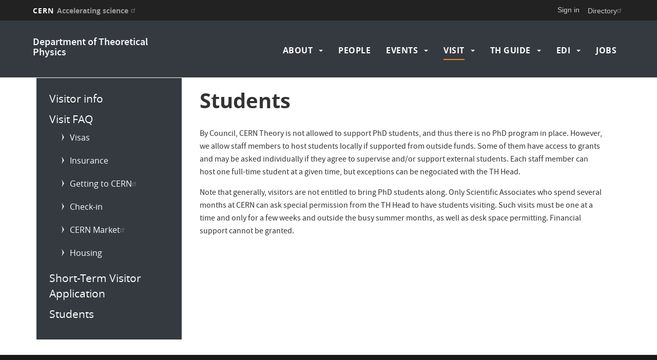

--- FILE ---
content_type: text/html; charset=UTF-8
request_url: https://theory.cern/students
body_size: 8095
content:
<!DOCTYPE html>
<html  lang="en" dir="ltr" prefix="content: http://purl.org/rss/1.0/modules/content/  dc: http://purl.org/dc/terms/  foaf: http://xmlns.com/foaf/0.1/  og: http://ogp.me/ns#  rdfs: http://www.w3.org/2000/01/rdf-schema#  schema: http://schema.org/  sioc: http://rdfs.org/sioc/ns#  sioct: http://rdfs.org/sioc/types#  skos: http://www.w3.org/2004/02/skos/core#  xsd: http://www.w3.org/2001/XMLSchema# ">
  <head>
    <meta charset="utf-8" />
<script>var _paq = _paq || [];(function(){var u=(("https:" == document.location.protocol) ? "https://piwik.web.cern.ch/" : "http://piwik.web.cern.ch/");_paq.push(["setSiteId", "6620"]);_paq.push(["setTrackerUrl", u+"matomo.php"]);_paq.push(["setDoNotTrack", 1]);if (!window.matomo_search_results_active) {_paq.push(["trackPageView"]);}_paq.push(["setIgnoreClasses", ["no-tracking","colorbox"]]);_paq.push(["enableLinkTracking"]);var d=document,g=d.createElement("script"),s=d.getElementsByTagName("script")[0];g.type="text/javascript";g.defer=true;g.async=true;g.src=u+"matomo.js";s.parentNode.insertBefore(g,s);})();</script>
<meta name="Generator" content="Drupal 10 (https://www.drupal.org)" />
<meta name="MobileOptimized" content="width" />
<meta name="HandheldFriendly" content="true" />
<meta name="viewport" content="width=device-width, initial-scale=1.0" />
<link rel="icon" href="/sites/default/themes/cernoverride/favicon.ico" type="image/vnd.microsoft.icon" />
<link rel="alternate" hreflang="und" href="https://theory.cern/students" />
<link rel="canonical" href="https://theory.cern/students" />
<link rel="shortlink" href="https://theory.cern/node/220026" />

    <title>Students | Department of Theoretical Physics</title>
    <link rel="stylesheet" media="all" href="/modules/custom/cern-loading/css/cern_loading.css?t8u35e" />
<link rel="stylesheet" media="all" href="//framework.web.cern.ch/framework/3.0/js/owlcarousel/css/owl.carousel.css" />
<link rel="stylesheet" media="all" href="//framework.web.cern.ch/framework/3.0/js/owlcarousel/css/owl.theme.default.css" />
<link rel="stylesheet" media="all" href="/core/assets/vendor/jquery.ui/themes/base/core.css?t8u35e" />
<link rel="stylesheet" media="all" href="/core/assets/vendor/jquery.ui/themes/base/controlgroup.css?t8u35e" />
<link rel="stylesheet" media="all" href="/core/assets/vendor/jquery.ui/themes/base/checkboxradio.css?t8u35e" />
<link rel="stylesheet" media="all" href="/core/assets/vendor/jquery.ui/themes/base/resizable.css?t8u35e" />
<link rel="stylesheet" media="all" href="/core/assets/vendor/jquery.ui/themes/base/button.css?t8u35e" />
<link rel="stylesheet" media="all" href="/core/assets/vendor/jquery.ui/themes/base/dialog.css?t8u35e" />
<link rel="stylesheet" media="all" href="/core/misc/components/progress.module.css?t8u35e" />
<link rel="stylesheet" media="all" href="/core/modules/system/css/components/align.module.css?t8u35e" />
<link rel="stylesheet" media="all" href="/core/modules/system/css/components/fieldgroup.module.css?t8u35e" />
<link rel="stylesheet" media="all" href="/core/modules/system/css/components/container-inline.module.css?t8u35e" />
<link rel="stylesheet" media="all" href="/core/modules/system/css/components/clearfix.module.css?t8u35e" />
<link rel="stylesheet" media="all" href="/core/modules/system/css/components/details.module.css?t8u35e" />
<link rel="stylesheet" media="all" href="/core/modules/system/css/components/hidden.module.css?t8u35e" />
<link rel="stylesheet" media="all" href="/core/modules/system/css/components/item-list.module.css?t8u35e" />
<link rel="stylesheet" media="all" href="/core/modules/system/css/components/js.module.css?t8u35e" />
<link rel="stylesheet" media="all" href="/core/modules/system/css/components/nowrap.module.css?t8u35e" />
<link rel="stylesheet" media="all" href="/core/modules/system/css/components/position-container.module.css?t8u35e" />
<link rel="stylesheet" media="all" href="/core/modules/system/css/components/reset-appearance.module.css?t8u35e" />
<link rel="stylesheet" media="all" href="/core/modules/system/css/components/resize.module.css?t8u35e" />
<link rel="stylesheet" media="all" href="/core/modules/system/css/components/system-status-counter.css?t8u35e" />
<link rel="stylesheet" media="all" href="/core/modules/system/css/components/system-status-report-counters.css?t8u35e" />
<link rel="stylesheet" media="all" href="/core/modules/system/css/components/system-status-report-general-info.css?t8u35e" />
<link rel="stylesheet" media="all" href="/core/modules/system/css/components/tablesort.module.css?t8u35e" />
<link rel="stylesheet" media="all" href="/modules/custom/cern-toolbar/assets/css/screen.css?t8u35e" />
<link rel="stylesheet" media="all" href="/modules/custom/cern-toolbar/assets/css/cookieconsent.css?t8u35e" />
<link rel="stylesheet" media="all" href="/modules/contrib/jquery_ui/assets/vendor/jquery.ui/themes/base/core.css?t8u35e" />
<link rel="stylesheet" media="all" href="/core/assets/vendor/jquery.ui/themes/base/theme.css?t8u35e" />
<link rel="stylesheet" media="all" href="/modules/contrib/jquery_ui/assets/vendor/jquery.ui/themes/base/theme.css?t8u35e" />
<link rel="stylesheet" media="all" href="/modules/contrib/extlink/extlink.css?t8u35e" />
<link rel="stylesheet" media="all" href="/modules/contrib/webform/modules/webform_bootstrap/css/webform_bootstrap.css?t8u35e" />
<link rel="stylesheet" media="all" href="/themes/custom/cern-theme/css/color/colors.css?t8u35e" />
<link rel="stylesheet" media="all" href="/sites/default/files/color/cernoverride-08a3bcfa/colors.css?t8u35e" />
<link rel="stylesheet" media="all" href="/themes/custom/cern-base-theme/css/base.css?t8u35e" />
<link rel="stylesheet" media="all" href="/themes/custom/cern-base-theme/css/layout.css?t8u35e" />
<link rel="stylesheet" media="all" href="//framework.web.cern.ch/framework/3.0/js/prism/prism.css" />
<link rel="stylesheet" media="all" href="/themes/custom/cern-base-theme/css/components/footer.css?t8u35e" />
<link rel="stylesheet" media="all" href="/themes/custom/cern-base-theme/css/components/header.css?t8u35e" />
<link rel="stylesheet" media="all" href="/themes/custom/cern-base-theme/css/components/pagination.css?t8u35e" />
<link rel="stylesheet" media="all" href="/themes/custom/cern-base-theme/css/components/forms.css?t8u35e" />
<link rel="stylesheet" media="all" href="/themes/custom/cern-base-theme/css/components/fields.css?t8u35e" />
<link rel="stylesheet" media="all" href="/themes/custom/cern-base-theme/css/components/dropdown.css?t8u35e" />
<link rel="stylesheet" media="all" href="/themes/custom/cern-base-theme/css/components/progress.css?t8u35e" />
<link rel="stylesheet" media="all" href="/themes/custom/cern-base-theme/css/components/accordion.css?t8u35e" />
<link rel="stylesheet" media="all" href="/themes/custom/cern-base-theme/css/components/social-sharing.css?t8u35e" />
<link rel="stylesheet" media="all" href="//framework.web.cern.ch/framework/3.0/js/colorbox/colorbox.css" />
<link rel="stylesheet" media="all" href="/modules/contrib/jquery_ui/assets/vendor/jquery.ui/themes/base/draggable.css?t8u35e" />
<link rel="stylesheet" media="all" href="/modules/contrib/jquery_ui/assets/vendor/jquery.ui/themes/base/resizable.css?t8u35e" />
<link rel="stylesheet" media="all" href="/themes/custom/cern-base-theme/css/theme.css?t8u35e" />
<link rel="stylesheet" media="all" href="/themes/custom/cern-base-theme/css/cookies.css?t8u35e" />
<link rel="stylesheet" media="all" href="/themes/custom/cern-base-theme/css/viewspage.css?t8u35e" />
<link rel="stylesheet" media="all" href="/themes/custom/cern-base-theme/css/views/faq-views.css?t8u35e" />
<link rel="stylesheet" media="all" href="/themes/custom/cern-base-theme/css/views/agenda-views.css?t8u35e" />
<link rel="stylesheet" media="all" href="/themes/custom/cern-base-theme/css/views/news-views.css?t8u35e" />
<link rel="stylesheet" media="all" href="/themes/custom/cern-base-theme/css/views/stories-views.css?t8u35e" />
<link rel="stylesheet" media="all" href="/themes/custom/cern-base-theme/css/views/resources-views.css?t8u35e" />
<link rel="stylesheet" media="all" href="/themes/custom/cern-base-theme/css/views/taxonomies-views.css?t8u35e" />
<link rel="stylesheet" media="all" href="/themes/custom/cern-base-theme/css/views/search-views.css?t8u35e" />
<link rel="stylesheet" media="all" href="/themes/custom/cern-base-theme/css/views/common-views.css?t8u35e" />
<link rel="stylesheet" media="all" href="/themes/custom/cern-base-theme/css/views/generic-views.css?t8u35e" />
<link rel="stylesheet" media="all" href="/themes/custom/cern-theme/css/header.css?t8u35e" />
<link rel="stylesheet" media="all" href="/themes/custom/cern-theme/css/layout.css?t8u35e" />
<link rel="stylesheet" media="all" href="/themes/custom/cern-theme/css/common-views.css?t8u35e" />
<link rel="stylesheet" media="all" href="/themes/custom/cern-theme/css/fields.css?t8u35e" />
<link rel="stylesheet" media="all" href="/themes/custom/cern-theme/css/forms.css?t8u35e" />
<link rel="stylesheet" media="all" href="/themes/custom/cern-theme/css/views.css?t8u35e" />
<link rel="stylesheet" media="all" href="/themes/custom/cern-theme/css/blocks.css?t8u35e" />
<link rel="stylesheet" media="all" href="/themes/custom/cern-theme/css/comments.css?t8u35e" />
<link rel="stylesheet" media="all" href="/sites/default/themes/cernoverride/css/theme.css?t8u35e" />

    
          <link rel="preload" href="//framework.web.cern.ch/framework/3.0/images/loader.gif" as="image">
      </head>
  <body class="cern-theme-on path-node page-node-type-page has-glyphicons">
        <a href="#main-content" class="visually-hidden focusable skip-link">
      Skip to main content
    </a>
    <div id="cern-global-loading-layout"><span><span></span></span><span></span></div><div  id="cern-toolbar" role="group" aria-label="CERN Toolbar" class="user-not-authenticated">
    <h1>
        <a href="//home.cern" title="CERN">
            CERN
            <span>Accelerating science</span>
        </a>
    </h1>
    <ul>
        <li class="signin"> 
                                                     
                                        <div class="item-list item-list-length-1">
                <ul class="cern-signedin toolbar-submenu"><li class="cern-account-links"><a href="https://theory.cern/user/login?destination=students" class="cern-account cern-signin cern-single-mobile-signin">Sign in</a></li></ul>
            </div>
        </li>
        <li><a href="//cern.ch/directory" class="cern-directory" title="Search CERN resources and browse the directory">Directory</a></li>
    </ul>
</div>

      <div class="dialog-off-canvas-main-canvas" data-off-canvas-main-canvas>
    
    


    


<div class="container-fluid">
	
</div>

<header  role="banner">

  <div class="header-wrapper">

		    											<div class="site-info col-sm-3">
			
        
									<div class="site-info__text col-lg-12 col-md-12 col-sm-12">
													<div class="site-info__text__name">
								<a href="/" title="Home" rel="home">
									Department of Theoretical Physics
								</a>
							</div>
						
											</div>
				

      </div>

    
		    
									<div class="site-nav col-sm-9 ">
			
          <div class="region region-header">
    <nav role="navigation" aria-labelledby="block-cernoverride-main-menu-menu" id="block-cernoverride-main-menu">
            <h2 class="sr-only" id="block-cernoverride-main-menu-menu">Main navigation</h2>

      <nav class="navbar navbar-default main-menu">
    <div class="container-fluid">
        <!-- Brand and toggle get grouped for better mobile display -->
        <div class="navbar-header">
            <button type="button" class="navbar-toggle collapsed" data-toggle="collapse" data-target="#bs-example-navbar-collapse-1" aria-expanded="false">
                <span class="sr-only">Toggle navigation</span>
                <span class="icon-bar"></span>
                <span class="icon-bar"></span>
                <span class="icon-bar"></span>
            </button>
        </div>

        <!-- Collect the nav links, forms, and other content for toggling -->
        <div class="collapse navbar-collapse" id="bs-example-navbar-collapse-1">

            
                                                                            <ul class="nav navbar-nav">
                                                                    <li class="dropdown">

                        
                        <a href="/cern-theoretical-physics" title="" id="" name="" rel="" class="dropdown-toggle" style="" target="" accesskey="" data-drupal-link-system-path="node/89">                            About
                            <span class="caret"></span>
                        </a>
                                                                                                                                            <ul class="dropdown-menu">
                                                                        <li>
                        <a href="/cern-theoretical-physics" title="" id="" name="" rel="" style="" target="" accesskey="" data-drupal-link-system-path="node/89">CERN Theoretical Physics</a>
                                                            </li>

                    
                                                            <li>
                        <a href="https://cds.cern.ch/collection/CERN-TH" title="" id="" name="" rel="" style="" target="" accesskey="">Publications</a>
                                                            </li>

                    
                                                            <li>
                        <a href="/eu-grants-and-financial-supports-th" data-drupal-link-system-path="node/498336">EU Grants and financial supports in TH</a>
                                                            </li>

                    
                                                            <li>
                        <a href="http://lpcc.web.cern.ch/" title="" id="" name="" rel="" style="" target="_blank" accesskey="">LHC Physics Centre (LPCC)</a>
                                                            </li>

                    
                                                            <li>
                        <a href="/cern-neutrino-platform-theory-working-group-cenf-th" title="" id="" name="" rel="" style="" target="" accesskey="" data-drupal-link-system-path="node/330878">Neutrino Platform (CENF-TH)</a>
                                                            </li>

                    
                                                            <li>
                        <a href="https://indico.cern.ch/category/7885/" title="" id="" name="" rel="" style="" target="_blank" accesskey="">Physics Beyond Colliders (PBC)</a>
                                                            </li>

                    
                                                            <li>
                        <a href="https://quantum.cern/quantum-theory-and-simulation">Quantum Technology</a>
                                                            </li>

                    
                                                            <li>
                        <a href="https://www.eucapt.org">EuCapt</a>
                                                            </li>

                    
                                </ul>
                                
                                        </li>

                    
                                                            <li>
                        <a href="/people" data-drupal-link-system-path="people">People</a>
                                                            </li>

                    
                                                        <li class="dropdown">

                        
                        <a href="/calendar" title="" id="" name="" rel="" target="" accesskey="" class="dropdown-toggle" data-drupal-link-system-path="calendar">                            Events
                            <span class="caret"></span>
                        </a>
                                                                                                                                            <ul class="dropdown-menu">
                                                                        <li>
                        <a href="/events-overview" title="" id="" name="" rel="" style="" target="" accesskey="" data-drupal-link-system-path="node/92881">Overview</a>
                                                            </li>

                    
                                                            <li>
                        <a href="/calendar" data-drupal-link-system-path="calendar">Calendar</a>
                                                            </li>

                    
                                                            <li>
                        <a href="/th-institutes" title="" id="" name="" rel="" style="" target="" accesskey="" data-drupal-link-system-path="node/59">TH Institutes</a>
                                                            </li>

                    
                                                            <li>
                        <a href="/seminars" title="" id="" name="" rel="" target="" accesskey="" data-drupal-link-system-path="node/42">Seminars</a>
                                                            </li>

                    
                                                            <li>
                        <a href="/workshops-schools" title="" id="" name="" rel="" style="" target="" accesskey="" data-drupal-link-system-path="node/72">Workshops &amp; Schools</a>
                                                            </li>

                    
                                                        <li class="dropdown">

                        
                        <a href="/seminars" title="" id="" name="" rel="" class="dropdown-toggle" style="" target="" accesskey="" data-drupal-link-system-path="node/42">                            Other events
                            <span class="caret"></span>
                        </a>
                                                    <font face="CERNIcons, CernIcons, cern-icons">
                                b
                            </font>
                                                                                                                                            <ul class="dropdown-menu">
                                                                        <li>
                        <a href="https://th-dep-photos.web.cern.ch/social-events" title="" id="" name="" rel="" style="" target="" accesskey="">Social Events</a>
                                                            </li>

                    
                                </ul>
                                
                                        </li>

                    
                                                            <li>
                        <a href="/search-events" data-drupal-link-system-path="search-events">Upcoming/Search Events</a>
                                                            </li>

                    
                                </ul>
                                
                                        </li>

                    
                                                        <li class="dropdown">

                        
                        <a href="/visitor-info" title="" id="" name="" rel="" class="dropdown-toggle" style="" target="" accesskey="" data-drupal-link-system-path="node/76">                            Visit
                            <span class="caret"></span>
                        </a>
                                                                                                                                            <ul class="dropdown-menu">
                                                                        <li>
                        <a href="/visitor-info" title="" data-drupal-link-system-path="node/76">Visitor info</a>
                                                            </li>

                    
                                                        <li class="dropdown">

                        
                        <a href="/visas" title="" id="" name="" rel="" class="dropdown-toggle" style="" target="" accesskey="" data-drupal-link-system-path="node/77">                            Visit FAQ
                            <span class="caret"></span>
                        </a>
                                                    <font face="CERNIcons, CernIcons, cern-icons">
                                b
                            </font>
                                                                                                                                            <ul class="dropdown-menu">
                                                                        <li>
                        <a href="/visas" data-drupal-link-system-path="node/77">Visas</a>
                                                            </li>

                    
                                                            <li>
                        <a href="/health-insurance" data-drupal-link-system-path="node/82">Insurance</a>
                                                            </li>

                    
                                                            <li>
                        <a href="https://home.cern/directions" title="" id="" name="" rel="" style="" target="_blank" accesskey="">Getting to CERN</a>
                                                            </li>

                    
                                                            <li>
                        <a href="/check-procedure" data-drupal-link-system-path="node/79">Check-in</a>
                                                            </li>

                    
                                                            <li>
                        <a href="https://marketplace.web.cern.ch/" title="" id="" name="" rel="" style="" target="_blank" accesskey="">CERN Market</a>
                                                            </li>

                    
                                                            <li>
                        <a href="/hostel-housing" data-drupal-link-system-path="node/80">Housing</a>
                                                            </li>

                    
                                </ul>
                                
                                        </li>

                    
                                                            <li>
                        <a href="/short-term-visitor-form" title="" id="" name="" rel="" style="" target="" accesskey="" data-drupal-link-system-path="node/334613">Short-Term Visitor Application</a>
                                                            </li>

                    
                                                            <li>
                        <a href="/students" data-drupal-link-system-path="node/220026" class="is-active" aria-current="page">Students</a>
                                                            </li>

                    
                                </ul>
                                
                                        </li>

                    
                                                        <li class="dropdown">

                        
                        <a href="/th-guide" title="" id="" name="" rel="" class="dropdown-toggle" style="" target="" accesskey="" data-drupal-link-system-path="node/336824">                            TH Guide
                            <span class="caret"></span>
                        </a>
                                                                                                                                            <ul class="dropdown-menu">
                                                                    <li class="dropdown">

                        
                        <a href="/computing" title="" id="" name="" rel="" class="dropdown-toggle" style="" target="" accesskey="" data-drupal-link-system-path="node/55">                            Computing
                            <span class="caret"></span>
                        </a>
                                                    <font face="CERNIcons, CernIcons, cern-icons">
                                b
                            </font>
                                                                                                                                            <ul class="dropdown-menu">
                                                                        <li>
                        <a href="/computing" title="" data-drupal-link-system-path="node/55">Overview</a>
                                                            </li>

                    
                                                            <li>
                        <a href="/laptop-registration" data-drupal-link-system-path="node/84">Laptop registration</a>
                                                            </li>

                    
                                                            <li>
                        <a href="/getting-account" data-drupal-link-system-path="node/85">Getting an account</a>
                                                            </li>

                    
                                                            <li>
                        <a href="/printers-and-other-hardware" data-drupal-link-system-path="node/86">Printers</a>
                                                            </li>

                    
                                                            <li>
                        <a href="/problem-printing-hp-mac-machines" data-drupal-link-system-path="node/375678">Problem printing on HP</a>
                                                            </li>

                    
                                                            <li>
                        <a href="/mathematica-licence" data-drupal-link-system-path="node/305280">Mathematica</a>
                                                            </li>

                    
                                                            <li>
                        <a href="http://library.cern/resources/remote" title="" id="" name="" rel="" style="" target="_blank" accesskey="">Electronic journals</a>
                                                            </li>

                    
                                                            <li>
                        <a href="/indico-account" data-drupal-link-system-path="node/498060">Indico account</a>
                                                            </li>

                    
                                </ul>
                                
                                        </li>

                    
                                                            <li>
                        <a href="/mailing-lists" title="" id="" name="" rel="" target="" accesskey="" data-drupal-link-system-path="node/335348">Mailing List</a>
                                                            </li>

                    
                                                        <li class="dropdown">

                        
                        <a href="/travel-guidelines" class="dropdown-toggle" data-drupal-link-system-path="node/420731">                            Travel &amp; Absences (TH)
                            <span class="caret"></span>
                        </a>
                                                    <font face="CERNIcons, CernIcons, cern-icons">
                                b
                            </font>
                                                                                                                                            <ul class="dropdown-menu">
                                                                        <li>
                        <a href="/travel-guidelines" data-drupal-link-system-path="node/420731">Travel Guidelines</a>
                                                            </li>

                    
                                </ul>
                                
                                        </li>

                    
                                                            <li>
                        <a href="/travel-absences-visitors" title="" id="" name="" rel="" style="" target="" accesskey="" data-drupal-link-system-path="node/334637">Travel &amp; Absences (Visitors)</a>
                                                            </li>

                    
                                                            <li>
                        <a href="/getting-cern-th-preprint-number" data-drupal-link-system-path="node/136952">TH Preprints</a>
                                                            </li>

                    
                                                            <li>
                        <a href="/common-coffeetea" data-drupal-link-system-path="node/92884">Common coffee/tea</a>
                                                            </li>

                    
                                                            <li>
                        <a href="/th-twiki" data-drupal-link-system-path="node/87">Twiki</a>
                                                            </li>

                    
                                </ul>
                                
                                        </li>

                    
                                                        <li class="dropdown">

                        
                        <a href="/EDI" title="" id="" name="" rel="" target="" accesskey="" class="dropdown-toggle" data-drupal-link-system-path="node/332263">                            EDI
                            <span class="caret"></span>
                        </a>
                                                                                                                                            <ul class="dropdown-menu">
                                                                        <li>
                        <a href="/EDI" title="" id="" name="" rel="" target="" accesskey="" data-drupal-link-system-path="node/332263">Equity, Diversity &amp; Inclusion</a>
                                                            </li>

                    
                                                            <li>
                        <a href="https://diversity.web.cern.ch/about/cern-diversity-policy" title="" id="" name="" rel="" style="" target="" accesskey="">CERN Diversity Policy</a>
                                                            </li>

                    
                                                            <li>
                        <a href="https://genhet.web.cern.ch/" title="" id="" name="" rel="" style="" target="" accesskey="">GenHet</a>
                                                            </li>

                    
                                                            <li>
                        <a href="/child-care" data-drupal-link-system-path="node/335758">Child Care Facilities</a>
                                                            </li>

                    
                                                            <li>
                        <a href="http://diversity-and-inclusion.web.cern.ch/2014/12/physical-ability-disability-and-redeployment" title="" id="" name="" rel="" style="" target="" accesskey="">Support for people with disabilities</a>
                                                            </li>

                    
                                                            <li>
                        <a href="https://diversity-and-inclusion.web.cern.ch/sites/diversity-and-inclusion.web.cern.ch/files/Disability%20%26%20Inclusion%20in%20the%20Workplace%20-%20Handbook_0.pdf" title="" id="" name="" rel="" style="" target="" accesskey="">Disability and Inclusion in the Workplace Handbook</a>
                                                            </li>

                    
                                                            <li>
                        <a href="https://hr.web.cern.ch/codeofconduct/">CERN Code of Conduct</a>
                                                            </li>

                    
                                                            <li>
                        <a href="/ukraine" data-drupal-link-system-path="node/421248">For Ukraine</a>
                                                            </li>

                    
                                </ul>
                                
                                        </li>

                    
                                                            <li>
                        <a href="/jobs" data-drupal-link-system-path="node/51">Jobs</a>
                                                            </li>

                    
                                </ul>
                                

            
        </div>
        <!-- /.navbar-collapse -->
    </div>
    <!-- /.container-fluid -->
</nav>

  </nav>
      
  </div>

      </div>
    
  </div>

</div>

</header>

<main role="main">
	<a id="main-content" tabindex="-1"></a>
					<div class="container">
					<div class="sidebar-left col-md-3 col-sm-12 col-xs-12">
				  <div class="region region-left">
    <nav role="navigation" aria-labelledby="block-mainmenu-menu" id="block-mainmenu">
            <h2 class="sr-only" id="block-mainmenu-menu">Sidemenu</h2>

      <nav class="navbar navbar-default main-menu">
    <div class="container-fluid">
        <!-- Brand and toggle get grouped for better mobile display -->
        <div class="navbar-header">
            <button type="button" class="navbar-toggle collapsed" data-toggle="collapse" data-target="#bs-example-navbar-collapse-1" aria-expanded="false">
                <span class="sr-only">Toggle navigation</span>
                <span class="icon-bar"></span>
                <span class="icon-bar"></span>
                <span class="icon-bar"></span>
            </button>
        </div>

        <!-- Collect the nav links, forms, and other content for toggling -->
        <div class="collapse navbar-collapse" id="bs-example-navbar-collapse-1">

            
                                                                            <ul class="nav navbar-nav">
                                                                        <li>
                        <a href="/visitor-info" title="" data-drupal-link-system-path="node/76">Visitor info</a>
                                                            </li>

                    
                                                        <li class="dropdown">

                        
                        <a href="/visas" title="" id="" name="" rel="" class="dropdown-toggle" style="" target="" accesskey="" data-drupal-link-system-path="node/77">                            Visit FAQ
                            <span class="caret"></span>
                        </a>
                                                                                                                                            <ul class="dropdown-menu">
                                                                        <li>
                        <a href="/visas" data-drupal-link-system-path="node/77">Visas</a>
                                                            </li>

                    
                                                            <li>
                        <a href="/health-insurance" data-drupal-link-system-path="node/82">Insurance</a>
                                                            </li>

                    
                                                            <li>
                        <a href="https://home.cern/directions" title="" id="" name="" rel="" style="" target="_blank" accesskey="">Getting to CERN</a>
                                                            </li>

                    
                                                            <li>
                        <a href="/check-procedure" data-drupal-link-system-path="node/79">Check-in</a>
                                                            </li>

                    
                                                            <li>
                        <a href="https://marketplace.web.cern.ch/" title="" id="" name="" rel="" style="" target="_blank" accesskey="">CERN Market</a>
                                                            </li>

                    
                                                            <li>
                        <a href="/hostel-housing" data-drupal-link-system-path="node/80">Housing</a>
                                                            </li>

                    
                                </ul>
                                
                                        </li>

                    
                                                            <li>
                        <a href="/short-term-visitor-form" title="" id="" name="" rel="" style="" target="" accesskey="" data-drupal-link-system-path="node/334613">Short-Term Visitor Application</a>
                                                            </li>

                    
                                                            <li>
                        <a href="/students" data-drupal-link-system-path="node/220026" class="is-active" aria-current="page">Students</a>
                                                            </li>

                    
                                </ul>
                                

            
        </div>
        <!-- /.navbar-collapse -->
    </div>
    <!-- /.container-fluid -->
</nav>

  </nav>

  </div>

			</div>
				<div class="wrapper-center col-md-9 col-sm-12 col-xs-12">
			  <div class="region region-content">
        <h1 class="page-header">
<span property="dc:title">Students</span>
</h1>

  
<article data-history-node-id="220026" about="/students" typeof="foaf:Document" class="page full clearfix">

  
      <span property="dc:title" content="Students" class="hidden"></span>
  <span property="sioc:num_replies" datatype="xsd:integer" class="hidden"></span>


  
  <div class="content">
    
						<div class="field field--name-field-caption field--type-text field--label-hidden field--item"></div>
			
						<div property="content:encoded" class="field field--name-body field--type-text-with-summary field--label-hidden field--item"><p>By Council, CERN Theory is not allowed to support PhD students, and thus there is no PhD program in place. However, we allow staff members to host students locally if supported from outside funds. Some of them have access to grants and may be asked individually if they agree to supervise and/or support external students. Each staff member can host one full-time student at a given time, but exceptions can be negociated with the TH Head.</p>
<p>Note that generally, visitors are not entitled to bring PhD students along. Only Scientific Associates who spend several months at CERN can ask special permission from the TH Head to have students visiting. Such visits must be one at a time and only for a few weeks and outside the busy summer months, as well as desk space permitting. Financial support cannot be granted.</p>
</div>
			<section>
  
  

  
</section>

  </div>

</article>


  </div>

		</div>
			</div>
	</main>

<footer role="contentinfo">
<div class="row cern-footer">
				<div class="col-xs-12 col-sm-3 col-md-3 col-lg-3 footer-first-col">
				  <div class="region region-footercolumn1">
    <nav role="navigation" aria-labelledby="block-contact-menu" id="block-contact">
      
  <h2 id="block-contact-menu">Contact</h2>
  

        
        <ul class="menu nav">
						<li>
				<a href="/support" data-drupal-link-system-path="node/30">Administrative Support</a>
							</li>
			</ul>
		

</ul>
  </nav>

  </div>

	  </div>
  <div class="col-xs-12 col-sm-8 col-md-8 col-lg-8 footer-second-col">
    <div class="row">
      <!-- CONTACT US -->
      <div class="col-sm-5 col-md-4 col-md-offset-0 col-lg-4 col-lg-offset-0">
                    <div class="region region-footercolumn2">
    <nav role="navigation" aria-labelledby="block-usefullinks1-menu" id="block-usefullinks1">
      
  <h2 id="block-usefullinks1-menu">Useful links</h2>
  

        
        <ul class="menu nav">
						<li>
				<a href="http://arxiv.org/">Arxiv</a>
							</li>
					<li>
				<a href="http://cds.cern.ch/journal/CERNBulletin">CERN Bulletin</a>
							</li>
			</ul>
		

</ul>
  </nav>

  </div>

              </div>
      <!-- general info -->
      <div class="col-sm-6 col-sm-offset-1 col-md-4 col-md-offset-0 col-lg-4">
        <div class=" mb-4">
                        <div class="region region-footercolumn3">
    <nav role="navigation" aria-labelledby="block-usefullinks2-menu" id="block-usefullinks2">
            
  <h2 class="visually-hidden" id="block-usefullinks2-menu">Useful links 2</h2>
  

        
        <ul class="menu nav">
						<li>
				<a href="http://inspirehep.net">inSpire</a>
							</li>
					<li>
				<a href="https://edh.cern.ch">CERN EDH</a>
							</li>
					<li>
				<a href="http://cern.ch/library">CERN Library</a>
							</li>
			</ul>
		

</ul>
  </nav>

  </div>

                  </div>
      </div>
      <!-- cern and you -->
      <div class="col-sm-6 col-sm-offset-6 col-md-4 col-md-offset-0 col-lg-4  col-lg-offset-0">
        <div class=" mb-4">
                        <div class="region region-footercolumn4">
    <nav role="navigation" aria-labelledby="block-usefullinks3-menu" id="block-usefullinks3">
            
  <h2 class="visually-hidden" id="block-usefullinks3-menu">Useful Links 3</h2>
  

        
        <ul class="menu nav">
						<li>
				<a href="https://cern.ch/owa">CERN Webmail</a>
							</li>
					<li>
				<a href="http://directory.web.cern.ch/directory/">Main CERN Directory</a>
							</li>
					<li>
				<a href="https://phonebook.cern.ch/phonebook/">CERN Phonebook</a>
							</li>
			</ul>
		

</ul>
  </nav>

  </div>

                  </div>
      </div>
    </div>
  </div>
  <div class="col-xs-1 col-sm-1 col-md-1 col-lg-1 footer-last-logo">

          <a href="https://home.cern/" title="CERN" target="_blank"><img src="/sites/default/themes/cernoverride/logo.svg" alt="CERN"/></a>
    
  </div>
</div>

  <div class="copy-wrapper light">
  <a href="https://copyright.web.cern.ch/">
    Copyright
  </a>
  &nbsp;&copy;
  2026
  CERN</div>
</footer>

  </div>

    
    <script type="application/json" data-drupal-selector="drupal-settings-json">{"path":{"baseUrl":"\/","pathPrefix":"","currentPath":"node\/220026","currentPathIsAdmin":false,"isFront":false,"currentLanguage":"en"},"pluralDelimiter":"\u0003","suppressDeprecationErrors":true,"ajaxPageState":{"libraries":"eJxtj2EOwjAIhS9Ux5EWumJTpaWhqNvttW5Tk_kL3vt4AbyINVOsUKXKndT5j2MibKm6ibSMLBhSidDF1q-gT3lU-BVv4rERRBaPfGq28J6YmLD8A329pnAMiRIEvVXkISRkiQNecHY024tfd7RJl9EkC6zFtaUZZejHuAf5s2gevy8enCc1xmtF","theme":"cernoverride","theme_token":null},"ajaxTrustedUrl":[],"matomo":{"disableCookies":false,"trackMailto":true},"data":{"extlink":{"extTarget":true,"extTargetNoOverride":false,"extNofollow":false,"extNoreferrer":false,"extFollowNoOverride":false,"extClass":"ext","extLabel":"(link is external)","extImgClass":false,"extSubdomains":false,"extExclude":"","extInclude":"","extCssExclude":"","extCssExplicit":"","extAlert":false,"extAlertText":"This link will take you to an external web site. We are not responsible for their content.","mailtoClass":"mailto","mailtoLabel":"(link sends email)","extUseFontAwesome":false,"extIconPlacement":"append","extFaLinkClasses":"fa fa-external-link","extFaMailtoClasses":"fa fa-envelope-o","whitelistedDomains":null}},"bootstrap":{"forms_has_error_value_toggle":1,"modal_animation":1,"modal_backdrop":"true","modal_focus_input":1,"modal_keyboard":1,"modal_select_text":1,"modal_show":1,"modal_size":"","popover_enabled":1,"popover_animation":1,"popover_auto_close":1,"popover_container":"body","popover_content":"","popover_delay":"0","popover_html":0,"popover_placement":"right","popover_selector":"","popover_title":"","popover_trigger":"click","tooltip_enabled":1,"tooltip_animation":1,"tooltip_container":"body","tooltip_delay":"0","tooltip_html":0,"tooltip_placement":"auto left","tooltip_selector":"","tooltip_trigger":"hover"},"user":{"uid":0,"permissionsHash":"725748cebca657e7eb5d5a949c3a82726e97577ddb92954f9d054cd41199fe91"}}</script>
<script src="/core/assets/vendor/jquery/jquery.min.js?v=3.7.1"></script>
<script src="/core/assets/vendor/underscore/underscore-min.js?v=1.13.7"></script>
<script src="/core/assets/vendor/once/once.min.js?v=1.0.1"></script>
<script src="/core/misc/drupalSettingsLoader.js?v=10.4.5"></script>
<script src="/core/misc/drupal.js?v=10.4.5"></script>
<script src="/core/misc/drupal.init.js?v=10.4.5"></script>
<script src="/core/assets/vendor/jquery.ui/ui/version-min.js?v=10.4.5"></script>
<script src="/core/assets/vendor/jquery.ui/ui/data-min.js?v=10.4.5"></script>
<script src="/core/assets/vendor/jquery.ui/ui/disable-selection-min.js?v=10.4.5"></script>
<script src="/core/assets/vendor/jquery.ui/ui/jquery-patch-min.js?v=10.4.5"></script>
<script src="/core/assets/vendor/jquery.ui/ui/scroll-parent-min.js?v=10.4.5"></script>
<script src="/core/assets/vendor/jquery.ui/ui/unique-id-min.js?v=10.4.5"></script>
<script src="/core/assets/vendor/jquery.ui/ui/focusable-min.js?v=10.4.5"></script>
<script src="/core/assets/vendor/jquery.ui/ui/keycode-min.js?v=10.4.5"></script>
<script src="/core/assets/vendor/jquery.ui/ui/plugin-min.js?v=10.4.5"></script>
<script src="/core/assets/vendor/jquery.ui/ui/widget-min.js?v=10.4.5"></script>
<script src="/core/assets/vendor/jquery.ui/ui/labels-min.js?v=10.4.5"></script>
<script src="/core/assets/vendor/jquery.ui/ui/widgets/controlgroup-min.js?v=10.4.5"></script>
<script src="/core/assets/vendor/jquery.ui/ui/form-reset-mixin-min.js?v=10.4.5"></script>
<script src="/core/assets/vendor/jquery.ui/ui/widgets/mouse-min.js?v=10.4.5"></script>
<script src="/core/assets/vendor/jquery.ui/ui/widgets/checkboxradio-min.js?v=10.4.5"></script>
<script src="/core/assets/vendor/jquery.ui/ui/widgets/draggable-min.js?v=10.4.5"></script>
<script src="/core/assets/vendor/jquery.ui/ui/widgets/resizable-min.js?v=10.4.5"></script>
<script src="/core/assets/vendor/jquery.ui/ui/widgets/button-min.js?v=10.4.5"></script>
<script src="/core/assets/vendor/jquery.ui/ui/widgets/dialog-min.js?v=10.4.5"></script>
<script src="/modules/contrib/jquery_ui/assets/vendor/jquery.ui/ui/version-min.js?v=1.13.2"></script>
<script src="/modules/contrib/jquery_ui/assets/vendor/jquery.ui/ui/data-min.js?v=1.13.2"></script>
<script src="/modules/contrib/jquery_ui/assets/vendor/jquery.ui/ui/disable-selection-min.js?v=1.13.2"></script>
<script src="/modules/contrib/jquery_ui/assets/vendor/jquery.ui/ui/focusable-min.js?v=1.13.2"></script>
<script src="/modules/contrib/jquery_ui/assets/vendor/jquery.ui/ui/form-min.js?v=1.13.2"></script>
<script src="/modules/contrib/jquery_ui/assets/vendor/jquery.ui/ui/ie-min.js?v=1.13.2"></script>
<script src="/modules/contrib/jquery_ui/assets/vendor/jquery.ui/ui/keycode-min.js?v=1.13.2"></script>
<script src="/modules/contrib/jquery_ui/assets/vendor/jquery.ui/ui/labels-min.js?v=1.13.2"></script>
<script src="/modules/contrib/jquery_ui/assets/vendor/jquery.ui/ui/plugin-min.js?v=1.13.2"></script>
<script src="/modules/contrib/jquery_ui/assets/vendor/jquery.ui/ui/safe-active-element-min.js?v=1.13.2"></script>
<script src="/modules/contrib/jquery_ui/assets/vendor/jquery.ui/ui/safe-blur-min.js?v=1.13.2"></script>
<script src="/modules/contrib/jquery_ui/assets/vendor/jquery.ui/ui/scroll-parent-min.js?v=1.13.2"></script>
<script src="/modules/contrib/jquery_ui/assets/vendor/jquery.ui/ui/tabbable-min.js?v=1.13.2"></script>
<script src="/modules/contrib/jquery_ui/assets/vendor/jquery.ui/ui/unique-id-min.js?v=1.13.2"></script>
<script src="/modules/contrib/jquery_ui/assets/vendor/jquery.ui/ui/widget-min.js?v=1.13.2"></script>
<script src="/modules/contrib/jquery_ui/assets/vendor/jquery.ui/ui/widgets/mouse-min.js?v=1.13.2"></script>
<script src="/modules/contrib/jquery_ui/assets/vendor/jquery.ui/ui/widgets/draggable-min.js?v=1.13.2"></script>
<script src="/modules/contrib/jquery_ui/assets/vendor/jquery.ui/ui/widgets/resizable-min.js?v=1.13.2"></script>
<script src="/core/assets/vendor/tabbable/index.umd.min.js?v=6.2.0"></script>
<script src="/core/assets/vendor/tua-body-scroll-lock/tua-bsl.umd.min.js?v=10.4.5"></script>
<script src="/core/misc/progress.js?v=10.4.5"></script>
<script src="/themes/contrib/bootstrap/js/misc/progress.js?t8u35e"></script>
<script src="/core/assets/vendor/loadjs/loadjs.min.js?v=4.3.0"></script>
<script src="/core/misc/debounce.js?v=10.4.5"></script>
<script src="/core/misc/announce.js?v=10.4.5"></script>
<script src="/core/misc/message.js?v=10.4.5"></script>
<script src="/themes/contrib/bootstrap/js/misc/message.js?t8u35e"></script>
<script src="/core/misc/ajax.js?v=10.4.5"></script>
<script src="/themes/contrib/bootstrap/js/misc/ajax.js?t8u35e"></script>
<script src="/themes/custom/cern-base-theme/sass/bootstrap/javascripts/bootstrap.min.js?t8u35e"></script>
<script src="/themes/contrib/bootstrap/js/drupal.bootstrap.js?t8u35e"></script>
<script src="/themes/contrib/bootstrap/js/attributes.js?t8u35e"></script>
<script src="/themes/contrib/bootstrap/js/theme.js?t8u35e"></script>
<script src="/themes/contrib/bootstrap/js/popover.js?t8u35e"></script>
<script src="/themes/contrib/bootstrap/js/tooltip.js?t8u35e"></script>
<script src="//framework.web.cern.ch/framework/3.0/js/owlcarousel/js/owl.carousel.js"></script>
<script src="//framework.web.cern.ch/framework/3.0/js/owlcarousel/js/owl.carousel2.thumbs.js"></script>
<script src="/modules/custom/cern-loading/js/cern_loading.js?t8u35e"></script>
<script src="/modules/custom/cern-toolbar/assets/js/cern_toolbar.js?v=1.x"></script>
<script src="//framework.web.cern.ch/framework/3.0/js/prism/prism.js"></script>
<script src="/themes/custom/cern-base-theme/js/cernbase.js?t8u35e"></script>
<script src="/themes/custom/cern-base-theme/js/components/social-sharing.js?t8u35e"></script>
<script src="/themes/custom/cern-base-theme/js/components/footer.js?t8u35e"></script>
<script src="/themes/custom/cern-base-theme/js/views/agenda-views.js?t8u35e"></script>
<script src="/themes/custom/cern-base-theme/js/views/faq-views.js?t8u35e"></script>
<script src="/themes/custom/cern-base-theme/js/views/news-views.js?t8u35e"></script>
<script src="/themes/custom/cern-base-theme/js/views/resources-views.js?t8u35e"></script>
<script src="/themes/custom/cern-base-theme/js/views/stories-views.js?t8u35e"></script>
<script src="/themes/custom/cern-base-theme/js/views/taxonomies-views.js?t8u35e"></script>
<script src="/themes/custom/cern-base-theme/js/views/search-views.js?t8u35e"></script>
<script src="/themes/custom/cern-base-theme/js/views/common-views.js?t8u35e"></script>
<script src="/themes/custom/cern-base-theme/js/box-effects.js?t8u35e"></script>
<script src="//framework.web.cern.ch/framework/3.0/js/colorbox/jquery.colorbox-min.js"></script>
<script src="//framework.web.cern.ch/framework/3.0/js/scroll-magic/ScrollMagic.min.js"></script>
<script src="//framework.web.cern.ch/framework/3.0/js/scroll-magic/text-effects.js"></script>
<script src="/themes/custom/cern-theme/js/anchor-fix.js?t8u35e"></script>
<script src="/themes/custom/cern-theme/js/cernclean.js?t8u35e"></script>
<script src="/core/misc/displace.js?v=10.4.5"></script>
<script src="/core/misc/jquery.tabbable.shim.js?v=10.4.5"></script>
<script src="/core/misc/position.js?v=10.4.5"></script>
<script src="/themes/contrib/bootstrap/js/modal.js?t8u35e"></script>
<script src="/themes/contrib/bootstrap/js/dialog.js?t8u35e"></script>
<script src="/themes/contrib/bootstrap/js/modal.jquery.ui.bridge.js?t8u35e"></script>
<script src="/core/misc/dialog/dialog-deprecation.js?v=10.4.5"></script>
<script src="/core/misc/dialog/dialog.js?v=10.4.5"></script>
<script src="/core/misc/dialog/dialog.position.js?v=10.4.5"></script>
<script src="/core/misc/dialog/dialog.ajax.js?v=10.4.5"></script>
<script src="/themes/contrib/bootstrap/js/misc/dialog.ajax.js?t8u35e"></script>
<script src="/modules/contrib/extlink/extlink.js?v=10.4.5"></script>
<script src="/modules/contrib/matomo/js/matomo.js?v=10.4.5"></script>
<script src="/modules/contrib/webform/js/webform.behaviors.js?v=10.4.5"></script>
<script src="/core/misc/states.js?v=10.4.5"></script>
<script src="/themes/contrib/bootstrap/js/misc/states.js?t8u35e"></script>
<script src="/modules/contrib/webform/js/webform.states.js?v=10.4.5"></script>
<script src="/modules/contrib/webform/modules/webform_bootstrap/js/webform_bootstrap.states.js?v=10.4.5"></script>

  </body>
</html>


--- FILE ---
content_type: text/css
request_url: https://theory.cern/sites/default/files/color/cernoverride-08a3bcfa/colors.css?t8u35e
body_size: 4512
content:
body {
  color: #292929;
  background: #191919; }

main {
  background: #ffffff; }

header .site-info__text__name, header .site-info__text__slogan {
  color: #fafafa; }
  header .site-info__text__name a, header .site-info__text__slogan a {
    color: #fafafa;
    text-decoration: none; }

header {
  background: #343a40; }
  header .nav > li > a {
    color: #fffffe; }
    header .nav > li > a:after {
      background: #f1862e; }

header .navbar-default .navbar-nav > li > a {
  color: #fffffe; }
header .navbar-default .navbar-nav > li > a:hover, header .navbar-default .navbar-nav > li > a:focus {
  color: #fffffe; }
header .navbar-default .navbar-nav > .open > a, header .navbar-default .navbar-nav > .open > a:hover, header .navbar-default .navbar-nav > .open > a:focus {
  color: #fffffe; }

@media (max-width: 767px) {
  header .navbar-default .navbar-nav .open .dropdown-menu > li > a {
    color: #fffffe; }
  header .navbar-default .navbar-nav .open .dropdown-menu > li > a:hover, header .navbar-default .navbar-nav .open .dropdown-menu > li > a:focus {
    color: #fffffe; }
  header .navbar-default .navbar-nav .open .dropdown-menu > .active > a, header .navbar-default .navbar-nav .open .dropdown-menu > .active > a:hover, header .navbar-default .navbar-nav .open .dropdown-menu > .active > a:focus {
    color: #fffffe;
    background-color: #343a40; }
  header .navbar-default .navbar-nav .open .dropdown-menu > .disabled > a, header .navbar-default .navbar-nav .open .dropdown-menu > .disabled > a:hover, header .navbar-default .navbar-nav .open .dropdown-menu > .disabled > a:focus {
    color: #fffffe; } }
header .navbar-collapse.collapse.in,
header .navbar-collapse.collapsing {
  background: #343a40; }

header .dropdown-menu {
  background: #343a40;
  border-color: #343a40; }
  header .dropdown-menu:before {
    border-color: transparent transparent #343a40 transparent; }
  header .dropdown-menu > li > a {
    background: #343a40;
    color: #fffffe; }
    header .dropdown-menu > li > a:before {
      color: #fffffe; }
    header .dropdown-menu > li > a:after {
      background: #f1862e; }
    header .dropdown-menu > li > a:hover:before, header .dropdown-menu > li > a.is-active:before {
      color: #f1862e; }
    header .dropdown-menu > li > a:hover, header .dropdown-menu > li > a:focus {
      background: #343a40;
      color: #fffffe; }

.sticky-header header {
  background: #343a40 !important; }

.has-header header.menu-expanded {
  background: #343a40 !important; }

.block-language .active-language a {
  color: #fffffe; }
  .block-language .active-language a:after {
    background: #f1862e; }
.block-language ul.links {
  background: #343a40; }
  .block-language ul.links::before {
    border-color: transparent transparent #343a40 transparent; }
  .block-language ul.links a {
    color: #fffffe; }
    .block-language ul.links a:after {
      background: #f1862e; }

.region-content > nav.tabs {
  background: #343a40; }
  .region-content > nav.tabs a.is-active {
    color: #343a40; }

main .field--type-text-with-summary .nav-tabs li a,
main .text-component-text.basic_html .nav-tabs li a,
main .text-component-text.restricted_html .nav-tabs li a,
main .text-component-text.cern_full_htm .nav-tabs li a {
  color: #105ea9;
  background: #fffdfd; }
main .field--type-text-with-summary .nav-tabs li.active a, main .field--type-text-with-summary .nav-tabs li:hover a,
main .text-component-text.basic_html .nav-tabs li.active a,
main .text-component-text.basic_html .nav-tabs li:hover a,
main .text-component-text.restricted_html .nav-tabs li.active a,
main .text-component-text.restricted_html .nav-tabs li:hover a,
main .text-component-text.cern_full_htm .nav-tabs li.active a,
main .text-component-text.cern_full_htm .nav-tabs li:hover a {
  background: #f2f6fa;
  color: #1161af; }
main .field--type-text-with-summary .tab-content,
main .text-component-text.basic_html .tab-content,
main .text-component-text.restricted_html .tab-content,
main .text-component-text.cern_full_htm .tab-content {
  background: #f2f6fa;
  color: #1161af; }

body > footer {
  background: #191919;
  color: #fffeee; }
  body > footer h2 {
    color: #fffeee !important; }
    body > footer h2:after {
      background: #fffeee !important; }
  body > footer nav ul.menu.nav li a {
    color: #fffefe; }
    body > footer nav ul.menu.nav li a:hover, body > footer nav ul.menu.nav li a.is-active {
      color: #fffefe; }
      body > footer nav ul.menu.nav li a:hover:before, body > footer nav ul.menu.nav li a.is-active:before {
        color: #f1862e; }
    body > footer nav ul.menu.nav li a:before {
      color: #fffefe; }
    body > footer nav ul.menu.nav li a:after {
      background: #f1862e; }
  body > footer section[id*='followus']:after {
    background: #fffeee; }
  body > footer section a {
    color: #fffefe !important; }
    body > footer section a:hover {
      color: #0d72ca !important; }
  body > footer div[class*="footercolumn1"]:after {
    background: #fffeee; }
  body > footer .block-custom-wrapper {
    color: #fffeee; }
    body > footer .block-custom-wrapper .field--name-field-visible-title {
      color: #fffeee; }
      body > footer .block-custom-wrapper .field--name-field-visible-title:after {
        background: #fffeee; }

main .field--type-text-with-summary a,
main .text-component-text.basic_html a,
main .text-component-text.restricted_html a,
main .text-component-text.cern_full_html a,
main .basic-node-full-content-body a,
main .event-node-full-content-body a,
main .faq-node-full-content-body a,
main .event-node-full-content-body a,
main .resources-node-full-content-file a,
main .system-node-full-content-body a,
main .event-node-full-content-body a,
main .news-node-full-content-body a,
main .component-event-item a {
  color: #2574b9; }
  main .field--type-text-with-summary a:hover,
  main .text-component-text.basic_html a:hover,
  main .text-component-text.restricted_html a:hover,
  main .text-component-text.cern_full_html a:hover,
  main .basic-node-full-content-body a:hover,
  main .event-node-full-content-body a:hover,
  main .faq-node-full-content-body a:hover,
  main .event-node-full-content-body a:hover,
  main .resources-node-full-content-file a:hover,
  main .system-node-full-content-body a:hover,
  main .event-node-full-content-body a:hover,
  main .news-node-full-content-body a:hover,
  main .component-event-item a:hover {
    color: #044873; }
main .field--type-text-with-summary ul li::before,
main .text-component-text.basic_html ul li::before,
main .text-component-text.restricted_html ul li::before,
main .text-component-text.cern_full_html ul li::before,
main .basic-node-full-content-body ul li::before,
main .event-node-full-content-body ul li::before,
main .faq-node-full-content-body ul li::before,
main .event-node-full-content-body ul li::before,
main .resources-node-full-content-file ul li::before,
main .system-node-full-content-body ul li::before,
main .event-node-full-content-body ul li::before,
main .news-node-full-content-body ul li::before,
main .component-event-item ul li::before {
  color: #292920; }
main .field--type-text-with-summary u,
main .text-component-text.basic_html u,
main .text-component-text.restricted_html u,
main .text-component-text.cern_full_html u,
main .basic-node-full-content-body u,
main .event-node-full-content-body u,
main .faq-node-full-content-body u,
main .event-node-full-content-body u,
main .resources-node-full-content-file u,
main .system-node-full-content-body u,
main .event-node-full-content-body u,
main .news-node-full-content-body u,
main .component-event-item u {
  text-decoration-color: #292920; }
main .field--type-text-with-summary table,
main .text-component-text.basic_html table,
main .text-component-text.restricted_html table,
main .text-component-text.cern_full_html table,
main .basic-node-full-content-body table,
main .event-node-full-content-body table,
main .faq-node-full-content-body table,
main .event-node-full-content-body table,
main .resources-node-full-content-file table,
main .system-node-full-content-body table,
main .event-node-full-content-body table,
main .news-node-full-content-body table,
main .component-event-item table {
  background: #fefefe; }
  main .field--type-text-with-summary table thead th,
  main .text-component-text.basic_html table thead th,
  main .text-component-text.restricted_html table thead th,
  main .text-component-text.cern_full_html table thead th,
  main .basic-node-full-content-body table thead th,
  main .event-node-full-content-body table thead th,
  main .faq-node-full-content-body table thead th,
  main .event-node-full-content-body table thead th,
  main .resources-node-full-content-file table thead th,
  main .system-node-full-content-body table thead th,
  main .event-node-full-content-body table thead th,
  main .news-node-full-content-body table thead th,
  main .component-event-item table thead th {
    background: #3a87ad;
    color: #ffffff;
    padding: 5px; }
  main .field--type-text-with-summary table tbody tr:nth-child(odd),
  main .text-component-text.basic_html table tbody tr:nth-child(odd),
  main .text-component-text.restricted_html table tbody tr:nth-child(odd),
  main .text-component-text.cern_full_html table tbody tr:nth-child(odd),
  main .basic-node-full-content-body table tbody tr:nth-child(odd),
  main .event-node-full-content-body table tbody tr:nth-child(odd),
  main .faq-node-full-content-body table tbody tr:nth-child(odd),
  main .event-node-full-content-body table tbody tr:nth-child(odd),
  main .resources-node-full-content-file table tbody tr:nth-child(odd),
  main .system-node-full-content-body table tbody tr:nth-child(odd),
  main .event-node-full-content-body table tbody tr:nth-child(odd),
  main .news-node-full-content-body table tbody tr:nth-child(odd),
  main .component-event-item table tbody tr:nth-child(odd) {
    background-color: #f9f9fa; }
  main .field--type-text-with-summary table tbody tr:nth-child(even),
  main .text-component-text.basic_html table tbody tr:nth-child(even),
  main .text-component-text.restricted_html table tbody tr:nth-child(even),
  main .text-component-text.cern_full_html table tbody tr:nth-child(even),
  main .basic-node-full-content-body table tbody tr:nth-child(even),
  main .event-node-full-content-body table tbody tr:nth-child(even),
  main .faq-node-full-content-body table tbody tr:nth-child(even),
  main .event-node-full-content-body table tbody tr:nth-child(even),
  main .resources-node-full-content-file table tbody tr:nth-child(even),
  main .system-node-full-content-body table tbody tr:nth-child(even),
  main .event-node-full-content-body table tbody tr:nth-child(even),
  main .news-node-full-content-body table tbody tr:nth-child(even),
  main .component-event-item table tbody tr:nth-child(even) {
    background-color: #e9ecef; }
  main .field--type-text-with-summary table tbody td,
  main .text-component-text.basic_html table tbody td,
  main .text-component-text.restricted_html table tbody td,
  main .text-component-text.cern_full_html table tbody td,
  main .basic-node-full-content-body table tbody td,
  main .event-node-full-content-body table tbody td,
  main .faq-node-full-content-body table tbody td,
  main .event-node-full-content-body table tbody td,
  main .resources-node-full-content-file table tbody td,
  main .system-node-full-content-body table tbody td,
  main .event-node-full-content-body table tbody td,
  main .news-node-full-content-body table tbody td,
  main .component-event-item table tbody td {
    color: #333333; }
  main .field--type-text-with-summary table tfoot td,
  main .text-component-text.basic_html table tfoot td,
  main .text-component-text.restricted_html table tfoot td,
  main .text-component-text.cern_full_html table tfoot td,
  main .basic-node-full-content-body table tfoot td,
  main .event-node-full-content-body table tfoot td,
  main .faq-node-full-content-body table tfoot td,
  main .event-node-full-content-body table tfoot td,
  main .resources-node-full-content-file table tfoot td,
  main .system-node-full-content-body table tfoot td,
  main .event-node-full-content-body table tfoot td,
  main .news-node-full-content-body table tfoot td,
  main .component-event-item table tfoot td {
    background-color: #333339;
    color: #999999; }
main .field--type-text-with-summary .blockquote,
main .field--type-text-with-summary blockquote,
main .field--type-text-with-summary q,
main .text-component-text.basic_html .blockquote,
main .text-component-text.basic_html blockquote,
main .text-component-text.basic_html q,
main .text-component-text.restricted_html .blockquote,
main .text-component-text.restricted_html blockquote,
main .text-component-text.restricted_html q,
main .text-component-text.cern_full_html .blockquote,
main .text-component-text.cern_full_html blockquote,
main .text-component-text.cern_full_html q,
main .basic-node-full-content-body .blockquote,
main .basic-node-full-content-body blockquote,
main .basic-node-full-content-body q,
main .event-node-full-content-body .blockquote,
main .event-node-full-content-body blockquote,
main .event-node-full-content-body q,
main .faq-node-full-content-body .blockquote,
main .faq-node-full-content-body blockquote,
main .faq-node-full-content-body q,
main .event-node-full-content-body .blockquote,
main .event-node-full-content-body blockquote,
main .event-node-full-content-body q,
main .resources-node-full-content-file .blockquote,
main .resources-node-full-content-file blockquote,
main .resources-node-full-content-file q,
main .system-node-full-content-body .blockquote,
main .system-node-full-content-body blockquote,
main .system-node-full-content-body q,
main .event-node-full-content-body .blockquote,
main .event-node-full-content-body blockquote,
main .event-node-full-content-body q,
main .news-node-full-content-body .blockquote,
main .news-node-full-content-body blockquote,
main .news-node-full-content-body q,
main .component-event-item .blockquote,
main .component-event-item blockquote,
main .component-event-item q {
  color: #bbbbbb; }
main .field--type-text-with-summary hr,
main .text-component-text.basic_html hr,
main .text-component-text.restricted_html hr,
main .text-component-text.cern_full_html hr,
main .basic-node-full-content-body hr,
main .event-node-full-content-body hr,
main .faq-node-full-content-body hr,
main .event-node-full-content-body hr,
main .resources-node-full-content-file hr,
main .system-node-full-content-body hr,
main .event-node-full-content-body hr,
main .news-node-full-content-body hr,
main .component-event-item hr {
  border-top-color: #cacaca !important; }

.field--type-link a {
  color: #2574b9; }
  .field--type-link a:hover {
    color: #044873; }

.owl-theme .owl-dots .owl-dot span {
  background: #dddddd; }

.owl-theme .owl-dots .owl-dot.active span,
.owl-theme .owl-dots .owl-dot:hover span {
  background: #f1862d; }

.owl-theme .owl-dots .owl-dot.active,
.owl-theme .owl-dots .owl-dot:hover {
  border-width: 2px;
  border-style: solid;
  border-color: #f1862d !important; }

.component-slider .owl-nav .owl-prev,
.component-slider .owl-nav .owl-next {
  color: #0855a0; }

.component-slider .owl-nav .owl-prev:hover,
.component-slider .owl-nav .owl-next:hover {
  color: #0855a0; }

.component-slider .owl-nav .owl-prev.disabled,
.component-slider .owl-nav .owl-next.disabled {
  color: #bebebe; }

.component-slide figcaption,
.component-slide__caption {
  color: #aaaaaa; }

.cern-caption,
figcaption {
  color: #aaaaaa !important; }
  .cern-caption *,
  figcaption * {
    color: #aaaaaa !important; }

.field.field--type-entity-reference .field--items .field--item a {
  background: #165e9d;
  color: #f2f9ff; }
  .field.field--type-entity-reference .field--items .field--item a:hover {
    color: #f2f9ff; }

.news-node-full-content-tags a {
  background-color: #165e9d;
  color: #f2f9ff; }
  .news-node-full-content-tags a:hover {
    color: #f2f9ff; }

.resources-node-full-content-tags a {
  background-color: #165e9d;
  color: #f2f9ff; }
  .resources-node-full-content-tags a:hover {
    color: #f2f9ff; }

.event-node-full-content-file .file-link {
  background-color: #165e9d; }
  .event-node-full-content-file .file-link a {
    color: #f2f9ff; }
    .event-node-full-content-file .file-link a:hover {
      color: #f2f9ff; }

.upper-cern-tag,
.cern-tag {
  background-color: #165e9d;
  color: #f2f9ff; }

.views-exposed-form .btn.btn-info,
.btn-default {
  color: #ececec;
  background-color: #3a87ad;
  border-color: #063b6f; }
  .views-exposed-form .btn.btn-info:focus, .views-exposed-form .btn.btn-info.focus,
  .btn-default:focus,
  .btn-default.focus {
    color: #ececec;
    background-color: #696b6c;
    border-color: #063b6f; }
  .views-exposed-form .btn.btn-info:hover,
  .btn-default:hover {
    color: #ececec;
    background-color: #696b6c;
    border-color: #063b6f; }
  .views-exposed-form .btn.btn-info:active, .views-exposed-form .btn.btn-info.active,
  .btn-default:active,
  .btn-default.active {
    color: #ececec;
    background-color: #696b6c;
    border-color: #063b6f;
    background-image: none; }
    .views-exposed-form .btn.btn-info:active:hover, .views-exposed-form .btn.btn-info:active:focus,
    .views-exposed-form .btn.btn-info:active .focus, .views-exposed-form .btn.btn-info.active:hover, .views-exposed-form .btn.btn-info.active:focus,
    .views-exposed-form .btn.btn-info.active .focus,
    .btn-default:active:hover,
    .btn-default:active:focus,
    .btn-default:active .focus,
    .btn-default.active:hover,
    .btn-default.active:focus,
    .btn-default.active .focus {
      color: #ececec;
      background-color: #696b6c;
      border-color: #063b6f; }
  .views-exposed-form .btn.btn-info .badge,
  .btn-default .badge {
    color: #ececec;
    background-color: #3a87ad; }
  .views-exposed-form .btn.btn-info.disabled:hover, .views-exposed-form .btn.btn-info[disabled]:hover, .views-exposed-form .btn.btn-info.disabled:focus, .views-exposed-form .btn.btn-info[disabled]:focus, .views-exposed-form .btn.btn-info.disabled.focus, .views-exposed-form .btn.btn-info[disabled].focus,
  .btn-default.disabled:hover,
  .btn-default[disabled]:hover,
  .btn-default.disabled:focus,
  .btn-default[disabled]:focus,
  .btn-default.disabled.focus,
  .btn-default[disabled].focus {
    background-color: #696b6c;
    border-color: #063b6f; }

.open > .dropdown-toggle.btn-default {
  color: #ececec;
  background-color: #696b6c;
  border-color: #063b6f;
  background-image: none; }
  .open > .dropdown-toggle.btn-default:hover, .open > .dropdown-toggle.btn-default:focus, .open > .dropdown-toggle.btn-default.focus {
    color: #ececec;
    background-color: #696b6c;
    border-color: #063b6f; }

fieldset[disabled] .btn-default:hover,
fieldset[disabled] .btn-default:focus,
fieldset[disabled] .btn-default.focus {
  background-color: #696b6c;
  border-color: #063b6f; }

.btn-primary {
  color: #ececec;
  background-color: #3a87ad;
  border-color: #063b6f; }

.btn-primary:focus,
.btn-primary.focus {
  color: #ececec;
  background-color: #343a40;
  border-color: #063b6f; }

.btn-primary:hover {
  color: #ececec;
  background-color: #343a40;
  border-color: #063b6f; }

.btn-primary:active,
.btn-primary.active,
.open > .dropdown-toggle.btn-primary {
  color: #ececec;
  background-color: #343a40;
  border-color: #063b6f; }

.btn-primary:active:hover,
.btn-primary.active:hover,
.open > .dropdown-toggle.btn-primary:hover,
.btn-primary:active:focus,
.btn-primary.active:focus,
.open > .dropdown-toggle.btn-primary:focus,
.btn-primary:active.focus,
.btn-primary.active.focus,
.open > .dropdown-toggle.btn-primary.focus {
  color: #ececec;
  background-color: #343a40;
  border-color: #063b6f; }

.btn-primary:active,
.btn-primary.active,
.open > .dropdown-toggle.btn-primary {
  background-image: none; }

.btn-primary.disabled:hover,
.btn-primary[disabled]:hover,
fieldset[disabled] .btn-primary:hover,
.btn-primary.disabled:focus,
.btn-primary[disabled]:focus,
fieldset[disabled] .btn-primary:focus,
.btn-primary.disabled.focus,
.btn-primary[disabled].focus,
fieldset[disabled] .btn-primary.focus {
  background-color: #343a40;
  border-color: #063b6f; }

.btn-primary .badge {
  color: #ececec;
  background-color: #3a87ad; }

.btn-success {
  color: #ececec;
  background-color: #3a87ad;
  border-color: #063b6f; }

.btn-success:focus,
.btn-success.focus {
  color: #ececec;
  background-color: #343a40;
  border-color: #063b6f; }

.btn-success:hover {
  color: #ececec;
  background-color: #343a40;
  border-color: #063b6f; }

.btn-success:active,
.btn-success.active,
.open > .dropdown-toggle.btn-success {
  color: #ececec;
  background-color: #343a40;
  border-color: #063b6f; }

.btn-success:active:hover,
.btn-success.active:hover,
.open > .dropdown-toggle.btn-success:hover,
.btn-success:active:focus,
.btn-success.active:focus,
.open > .dropdown-toggle.btn-success:focus,
.btn-success:active.focus,
.btn-success.active.focus,
.open > .dropdown-toggle.btn-success.focus {
  color: #ececec;
  background-color: #343a40;
  border-color: #063b6f; }

.btn-success:active,
.btn-success.active,
.open > .dropdown-toggle.btn-success {
  background-image: none; }

.btn-success.disabled:hover,
.btn-success[disabled]:hover,
fieldset[disabled] .btn-success:hover,
.btn-success.disabled:focus,
.btn-success[disabled]:focus,
fieldset[disabled] .btn-success:focus,
.btn-success.disabled.focus,
.btn-success[disabled].focus,
fieldset[disabled] .btn-success.focus {
  background-color: #343a40;
  border-color: #063b6f; }

.btn-success .badge {
  color: #ececec;
  background-color: #3a87ad; }

.views-view-grid .views-row .views-col article {
  background: #0f5aa4;
  color: #e9f5ff; }
  .views-view-grid .views-row .views-col article a {
    color: #2574b9; }
    .views-view-grid .views-row .views-col article a:before {
      color: #f1862e; }
    .views-view-grid .views-row .views-col article a:hover {
      color: #044873; }
  .views-view-grid .views-row .views-col article > h2 a {
    color: #fdfeff; }
    .views-view-grid .views-row .views-col article > h2 a:hover {
      color: #fdfeff; }

.view-content table {
  background: #fefefe; }
  .view-content table thead th {
    background: #3a87ad;
    color: #ffffff;
    padding: 5px; }
  .view-content table tbody tr:nth-child(odd) {
    background-color: #f9f9fa; }
  .view-content table tbody tr:nth-child(even) {
    background-color: #e9ecef; }
  .view-content table tbody td {
    color: #333333; }
  .view-content table tfoot td {
    background-color: #333339;
    color: #999999; }

.block-custom-wrapper {
  background: #0f5aa4;
  color: #e9f5ff; }
  .block-custom-wrapper .field--name-field-visible-title {
    color: #fdfeff; }
    .block-custom-wrapper .field--name-field-visible-title:before {
      color: #f1862e; }

main .block-custom-wrapper .field--type-text-with-summary a,
main .block-custom-wrapper .text-component-text.basic_html a,
main .block-custom-wrapper .text-component-text.restricted_html a,
main .block-custom-wrapper .text-component-text.cern_full_html a {
  color: #2574b9; }
  main .block-custom-wrapper .field--type-text-with-summary a:hover,
  main .block-custom-wrapper .text-component-text.basic_html a:hover,
  main .block-custom-wrapper .text-component-text.restricted_html a:hover,
  main .block-custom-wrapper .text-component-text.cern_full_html a:hover {
    color: #044873; }

.pagination > li a,
.pagination > li span {
  -webkit-transition: all 0.3s ease-in-out 0s;
  -khtml-transition: all 0.3s ease-in-out 0s;
  -moz-transition: all 0.3s ease-in-out 0s;
  -ms-transition: all 0.3s ease-in-out 0s;
  -o-transition: all 0.3s ease-in-out 0s;
  transition: all 0.3s ease-in-out 0s;
  color: #2574b9; }
.pagination > li a::before {
  color: #2574b9; }
.pagination > li a:hover {
  color: #044873; }
.pagination .page__item--previous::before, .pagination .page__item--next::before {
  color: #2574b9; }
.pagination .page__item--previous:hover::before, .pagination .page__item--next:hover::before {
  color: #044873; }

.cern-component-header-blocks .component-header__carousel .owl-dots .owl-dot.active,
.cern-component-header-blocks .component-header__carousel .owl-dots .owl-dot:hover {
  border-color: #f1862d; }

.component-header__carousel .header-block__title .header-block__name__underline {
  background: #292929; }

.component-call-to-action__wrapper a {
  color: #ececec; }
  .component-call-to-action__wrapper a:hover {
    color: #ececec; }

.component-division__text {
  background: #0f5aa4; }
  .component-division__text__link {
    color: #fdfeff; }
    .component-division__text__link a {
      color: #fdfeff; }
    .component-division__text__link a:hover {
      color: #fdfeff; }
    .component-division__text__link a:before {
      color: #f1862e; }
  .component-division__text__text {
    color: #e9f5ff; }
    .component-division__text__text a {
      color: #e9f5ff; }
    .component-division__text__text a:hover {
      color: #e9f5ff; }

.component-related_card {
  background: #0f5aa4;
  color: #e9f5ff; }
  .component-related_card__content__date {
    color: #fdfeff; }
  .component-related_card__content__link a {
    color: #fdfeff; }
  .component-related_card__content__link a:hover {
    color: #fdfeff; }
  .component-related_card__content__link a:before {
    color: #f1862e; }
  .component-related_card__content__text {
    color: #e9f5ff; }

.component-preview-cards {
  background: #0f5aa4;
  color: #e9f5ff; }
  .component-preview-cards__icon.video {
    color: #e9f5ff; }
  .component-preview-cards__icon.image {
    color: #e9f5ff; }
  .component-preview-cards__box {
    color: #e9f5ff; }

.preview-card__title {
  color: #fdfeff; }
  .preview-card__title h3 a {
    color: #fdfeff; }
  .preview-card__title h3 a:hover {
    color: #fdfeff; }
  .preview-card__title h3 a:before {
    color: #f1862e; }
.preview-card__category, .preview-card__date {
  color: #e9f5ff; }

.component-media-content {
  background: #0f5aa4;
  color: #e9f5ff; }
  .component-media-content__icon {
    color: #e9f5ff; }
  .component-media-content__title a {
    color: #fdfeff; }
  .component-media-content__title a:hover {
    color: #fdfeff; }
  .component-media-content__title a:before {
    color: #f1862e; }

/* ALL POSIBLE FUTURE PAGE VIEWS */
.cern-view-display-page .view-header {
  color: #292929 !important; }
  .cern-view-display-page .view-header a {
    color: #2574b9 !important; }
    .cern-view-display-page .view-header a.active:after {
      background: #044873 !important; }
    .cern-view-display-page .view-header a * {
      color: #2574b9 !important; }
      .cern-view-display-page .view-header a *:hover {
        color: #044873 !important; }
.cern-view-display-page .view-content * {
  color: #292929 !important; }
.cern-view-display-page .view-content a {
  color: #2574b9 !important; }
  .cern-view-display-page .view-content a:hover {
    color: #044873 !important; }
  .cern-view-display-page .view-content a * {
    color: #2574b9 !important; }
    .cern-view-display-page .view-content a *:hover {
      color: #044873 !important; }

/* ALL EVENTS PAGE VIEWS */
.cern-view-display-page.cern-view-display-feature_events .view-header,
.cern-view-display-page.cern-view-display-past_events .view-header {
  color: #292929 !important; }
  .cern-view-display-page.cern-view-display-feature_events .view-header a,
  .cern-view-display-page.cern-view-display-past_events .view-header a {
    color: #2574b9 !important; }
.cern-view-display-page.cern-view-display-feature_events .view-content .views-row *,
.cern-view-display-page.cern-view-display-past_events .view-content .views-row * {
  color: #292929 !important; }
.cern-view-display-page.cern-view-display-feature_events .view-content .views-row .agenda-box-cal-button a.btn,
.cern-view-display-page.cern-view-display-past_events .view-content .views-row .agenda-box-cal-button a.btn {
  color: #ececec !important; }
.cern-view-display-page.cern-view-display-feature_events .view-content .views-row a:not(.btn),
.cern-view-display-page.cern-view-display-past_events .view-content .views-row a:not(.btn) {
  color: #2574b9 !important; }
  .cern-view-display-page.cern-view-display-feature_events .view-content .views-row a:not(.btn):hover,
  .cern-view-display-page.cern-view-display-past_events .view-content .views-row a:not(.btn):hover {
    color: #044873 !important; }
  .cern-view-display-page.cern-view-display-feature_events .view-content .views-row a:not(.btn) *,
  .cern-view-display-page.cern-view-display-past_events .view-content .views-row a:not(.btn) * {
    color: #2574b9 !important; }
    .cern-view-display-page.cern-view-display-feature_events .view-content .views-row a:not(.btn) *:hover,
    .cern-view-display-page.cern-view-display-past_events .view-content .views-row a:not(.btn) *:hover {
      color: #2574b9 !important; }

/* UPCOMING EVENTS */
.cern-view-display-block.cern-view-display-upcoming_events .owl-nav,
.events-collision .owl-nav {
  position: relative; }
  .cern-view-display-block.cern-view-display-upcoming_events .owl-nav .owl-prev:after,
  .events-collision .owl-nav .owl-prev:after {
    color: #2574b9; }
  .cern-view-display-block.cern-view-display-upcoming_events .owl-nav .owl-prev:hover:after,
  .events-collision .owl-nav .owl-prev:hover:after {
    color: #044873; }
  .cern-view-display-block.cern-view-display-upcoming_events .owl-nav .owl-prev.disabled:after,
  .events-collision .owl-nav .owl-prev.disabled:after {
    color: #292929; }
  .cern-view-display-block.cern-view-display-upcoming_events .owl-nav .owl-next:after,
  .events-collision .owl-nav .owl-next:after {
    color: #2574b9; }
  .cern-view-display-block.cern-view-display-upcoming_events .owl-nav .owl-next:hover:after,
  .events-collision .owl-nav .owl-next:hover:after {
    color: #044873; }
  .cern-view-display-block.cern-view-display-upcoming_events .owl-nav .owl-next.disabled:after,
  .events-collision .owl-nav .owl-next.disabled:after {
    color: #292929; }
.cern-view-display-block.cern-view-display-upcoming_events .agenda-box-pattern *,
.events-collision .agenda-box-pattern * {
  color: #292929 !important; }
.cern-view-display-block.cern-view-display-upcoming_events .agenda-box-pattern a,
.events-collision .agenda-box-pattern a {
  color: #2574b9 !important; }
  .cern-view-display-block.cern-view-display-upcoming_events .agenda-box-pattern a:hover,
  .events-collision .agenda-box-pattern a:hover {
    color: #044873 !important; }
  .cern-view-display-block.cern-view-display-upcoming_events .agenda-box-pattern a *,
  .events-collision .agenda-box-pattern a * {
    color: #2574b9 !important; }
    .cern-view-display-block.cern-view-display-upcoming_events .agenda-box-pattern a *:hover,
    .events-collision .agenda-box-pattern a *:hover {
      color: #2574b9 !important; }

/* ALL NEWS PAGE VIEW */
.cern-view-display-page.cern-view-display-all_news .view-header {
  color: #292929 !important; }
  .cern-view-display-page.cern-view-display-all_news .view-header a {
    color: #2574b9 !important; }
    .cern-view-display-page.cern-view-display-all_news .view-header a.active:after {
      background: #044873 !important; }
    .cern-view-display-page.cern-view-display-all_news .view-header a * {
      color: #2574b9 !important; }
      .cern-view-display-page.cern-view-display-all_news .view-header a *:hover {
        color: #2574b9 !important; }
.cern-view-display-page.cern-view-display-all_news .view-content .views-row * {
  color: #292929 !important; }
.cern-view-display-page.cern-view-display-all_news .view-content .views-row a {
  color: #2574b9 !important; }
  .cern-view-display-page.cern-view-display-all_news .view-content .views-row a:hover {
    color: #044873 !important; }
  .cern-view-display-page.cern-view-display-all_news .view-content .views-row a * {
    color: #2574b9 !important; }
    .cern-view-display-page.cern-view-display-all_news .view-content .views-row a *:hover {
      color: #2574b9 !important; }

/* News, Taxonomies, search list pages mobile cards*/
@media only screen and (max-width: 767px) {
  .cern-view-display-page.cern-view-display-all_news .view-content .views-row .box-pattern a,
  .cern-view-display-page.cern-view-display-all_news .view-content .views-row .box-pattern .preview-cards__subtext,
  .cern-view-display-page.view-general-search .view-content .views-row .box-pattern a,
  .cern-view-display-page.view-general-search .view-content .views-row .box-pattern .preview-cards__subtext,
  .cern-view-display-page.cern-view-display-page_taxonomies .view-content .views-row .box-pattern a,
  .cern-view-display-page.cern-view-display-page_taxonomies .view-content .views-row .box-pattern .preview-cards__subtext {
    color: white !important; }
    .cern-view-display-page.cern-view-display-all_news .view-content .views-row .box-pattern a *,
    .cern-view-display-page.cern-view-display-all_news .view-content .views-row .box-pattern .preview-cards__subtext *,
    .cern-view-display-page.view-general-search .view-content .views-row .box-pattern a *,
    .cern-view-display-page.view-general-search .view-content .views-row .box-pattern .preview-cards__subtext *,
    .cern-view-display-page.cern-view-display-page_taxonomies .view-content .views-row .box-pattern a *,
    .cern-view-display-page.cern-view-display-page_taxonomies .view-content .views-row .box-pattern .preview-cards__subtext * {
      color: white !important; } }
/* ALL FAQS */
.cern-view-display-page.cern-view-display-faq_page .view-header {
  color: rgba(0, 0, 0, 0.4) !important; }
  .cern-view-display-page.cern-view-display-faq_page .view-header a {
    color: #2574b9 !important; }
.cern-view-display-page.cern-view-display-faq_page .view-content .views-row * {
  color: #292929 !important; }
.cern-view-display-page.cern-view-display-faq_page .view-content .views-row span.collapseManager {
  color: #2574b9 !important; }
.cern-view-display-page.cern-view-display-faq_page .view-content .views-row a {
  color: #2574b9 !important; }
  .cern-view-display-page.cern-view-display-faq_page .view-content .views-row a:hover {
    color: #044873 !important; }
  .cern-view-display-page.cern-view-display-faq_page .view-content .views-row a * {
    color: #2574b9 !important; }
    .cern-view-display-page.cern-view-display-faq_page .view-content .views-row a *:hover {
      color: #2574b9 !important; }

/* ALL Resources PAGE VIEWS */
.cern-view-display-page.cern-view-display-resources .view-header,
.resources-mosaic .view-header {
  color: #292929 !important; }
  .cern-view-display-page.cern-view-display-resources .view-header a,
  .resources-mosaic .view-header a {
    color: #2574b9 !important; }
    .cern-view-display-page.cern-view-display-resources .view-header a.active:after,
    .resources-mosaic .view-header a.active:after {
      background: #044873 !important; }
.cern-view-display-page.cern-view-display-resources .view-content *,
.resources-mosaic .view-content * {
  color: white !important; }
.cern-view-display-page.cern-view-display-resources .view-content a,
.resources-mosaic .view-content a {
  color: white !important; }
  .cern-view-display-page.cern-view-display-resources .view-content a:hover,
  .resources-mosaic .view-content a:hover {
    color: white !important; }
  .cern-view-display-page.cern-view-display-resources .view-content a *,
  .resources-mosaic .view-content a * {
    color: white !important; }
    .cern-view-display-page.cern-view-display-resources .view-content a *:hover,
    .resources-mosaic .view-content a *:hover {
      color: white !important; }

.cern-view-display-page.cern-view-display-page_taxonomies .view-content .views-row {
  /* .box-pattern.agenda-box-pattern {
    * {
      color: white !important;
    }
  } */ }
  .cern-view-display-page.cern-view-display-page_taxonomies .view-content .views-row .box-pattern:not(.agenda-box-pattern) * {
    color: white !important; }

@media screen and (max-width: 991px) {
  .cern-view-display-block.cern-view-display-upcoming_events .owl-item.active .carousel-cern-item.row .views-row .agenda-box-pattern:before,
  .events-collision .owl-item.active .carousel-cern-item.row .views-row .agenda-box-pattern:before {
    border-color: #f1862e !important; } }
@media screen and (min-width: 992px) {
  .bubbly-button {
    background-color: #f1862e; }
    .bubbly-button:before {
      background-image: radial-gradient(circle, #f1862e 20%, transparent 20%), radial-gradient(circle, transparent 20%, #f1862e 20%, transparent 30%), radial-gradient(circle, #f1862e 20%, transparent 20%), radial-gradient(circle, #f1862e 20%, transparent 20%), radial-gradient(circle, transparent 10%, #f1862e 15%, transparent 20%), radial-gradient(circle, #f1862e 20%, transparent 20%), radial-gradient(circle, #f1862e 20%, transparent 20%), radial-gradient(circle, #f1862e 20%, transparent 20%), radial-gradient(circle, #f1862e 20%, transparent 20%); }
    .bubbly-button:after {
      background-image: radial-gradient(circle, #f1862e 20%, transparent 20%), radial-gradient(circle, #f1862e 20%, transparent 20%), radial-gradient(circle, transparent 10%, #f1862e 15%, transparent 20%), radial-gradient(circle, #f1862e 20%, transparent 20%), radial-gradient(circle, #f1862e 20%, transparent 20%), radial-gradient(circle, #f1862e 20%, transparent 20%), radial-gradient(circle, #f1862e 20%, transparent 20%); } }
.cern-view-display-more_faq .view-content .views-row > div h3 a:before {
  color: #f1862e !important; }

main .region-content .block-language {
  background: #343a40; }
  main .region-content .block-language a {
    color: #fafafa; }

.page-navigation-progress {
  background: #f1862e !important; }

.page-navigation-progress:after {
  border: 4px solid #f1862e !important; }

.preview-list-component .preview-list-image {
  background: #0f5aa4; }

.vertical-boxes .box-pattern {
  background-color: #0f5aa4 !important; }
.vertical-boxes .view-content * {
  color: #e9f5ff !important; }
.vertical-boxes .view-content a {
  color: #fdfeff !important; }
  .vertical-boxes .view-content a * {
    color: #fdfeff !important; }


--- FILE ---
content_type: text/css
request_url: https://theory.cern/themes/custom/cern-base-theme/css/components/forms.css?t8u35e
body_size: 2082
content:
main .form-type-search,
.form-composite .fieldset-wrapper .webform-options-display-two-columns,
.form-composite .fieldset-wrapper .webform-options-display-three-columns {
  clear: both;
}
main .form-type-search:before,
.form-composite .fieldset-wrapper .webform-options-display-two-columns:before,
.form-composite .fieldset-wrapper .webform-options-display-three-columns:before,
main .form-type-search:after,
.form-composite .fieldset-wrapper .webform-options-display-two-columns:after,
.form-composite .fieldset-wrapper .webform-options-display-three-columns:after {
  content: "";
  display: table;
}
main .form-type-search:after,
.form-composite .fieldset-wrapper .webform-options-display-two-columns:after,
.form-composite .fieldset-wrapper .webform-options-display-three-columns:after {
  clear: both;
}

.contact-form {
  max-width: 1140px;
  margin: 0 auto 30px;
}

@media only screen and (max-width: 1140px) {
  .contact-form {
    margin: 0 5% 30px;
  }
}
.form-control {
  -webkit-box-shadow: 0 0 0 rgba(0, 0, 0, 0);
  -khtml-box-shadow: 0 0 0 rgba(0, 0, 0, 0);
  -moz-box-shadow: 0 0 0 rgba(0, 0, 0, 0);
  -ms-box-shadow: 0 0 0 rgba(0, 0, 0, 0);
  -o-box-shadow: 0 0 0 rgba(0, 0, 0, 0);
  box-shadow: 0 0 0 rgba(0, 0, 0, 0);
  -webkit-border-radius: 0;
  -khtml-border-radius: 0;
  -moz-border-radius: 0;
  -ms-border-radius: 0;
  -o-border-radius: 0;
  border-radius: 0;
  color: #0855a0;
  background-color: transparent;
  border: 0;
  border-bottom: 1px solid #0855a0;
  height: 35px;
  padding: 5px;
  min-width: 30px;
}
.form-control:focus {
  -webkit-box-shadow: 0 0 0 rgba(0, 0, 0, 0);
  -khtml-box-shadow: 0 0 0 rgba(0, 0, 0, 0);
  -moz-box-shadow: 0 0 0 rgba(0, 0, 0, 0);
  -ms-box-shadow: 0 0 0 rgba(0, 0, 0, 0);
  -o-box-shadow: 0 0 0 rgba(0, 0, 0, 0);
  box-shadow: 0 0 0 rgba(0, 0, 0, 0);
  background: #f8f8f8;
  border-bottom: 1px solid #000000;
}

.input-group-addon {
  background-color: transparent;
  border: 0;
  border-bottom: 1px solid #0855a0;
}

.filter-wrapper {
  background-color: transparent;
  border: 0;
  -webkit-border-radius: 0;
  -khtml-border-radius: 0;
  -moz-border-radius: 0;
  -ms-border-radius: 0;
  -o-border-radius: 0;
  border-radius: 0;
  -webkit-box-shadow: 0 0 0 rgba(0, 0, 0, 0);
  -khtml-box-shadow: 0 0 0 rgba(0, 0, 0, 0);
  -moz-box-shadow: 0 0 0 rgba(0, 0, 0, 0);
  -ms-box-shadow: 0 0 0 rgba(0, 0, 0, 0);
  -o-box-shadow: 0 0 0 rgba(0, 0, 0, 0);
  box-shadow: 0 0 0 rgba(0, 0, 0, 0);
}

.form-required:after {
  float: right;
  margin: 5px 0 0 5px;
}

.select-wrapper:after {
  color: #0855a0;
}

.form-wrapper label,
.form-item label {
  font-family: "opensans-semibold";
  font-weight: normal;
  font-size: 10px;
  font-size: 1rem;
  color: rgba(0, 0, 0, 0.4);
  padding-left: 0;
  position: relative;
  display: block;
}

.view-filters .form-wrapper label,
.view-filters .form-item label {
  margin-bottom: 5px;
  bottom: -5px;
}

.form-composite legend span.visually-hidden {
  padding: 0;
}
.form-composite .fieldset-wrapper {
  padding: 0 0 15px;
}
.form-composite .fieldset-wrapper .webform-options-display-two-columns,
.form-composite .fieldset-wrapper .webform-options-display-three-columns {
  display: block;
  float: left;
  margin: 5px 0 15px;
}

@supports (appearance: none) {
  .select-wrapper {
    position: relative;
  }
  .select-wrapper select {
    -webkit-appearance: none;
    -moz-appearance: none;
    appearance: none;
    padding-right: 25px;
  }
  .select-wrapper:before {
    content: "";
    display: block;
    right: 8px;
    bottom: calc(50% - 5px);
    width: 10px;
    height: 5px;
    position: absolute;
    pointer-events: none;
    width: 0;
    height: 0;
    border-style: solid;
    border-width: 5px 5px 0 5px;
    border-color: #0855a0 transparent transparent transparent;
  }
}
@supports (-webkit-appearance: none) {
  .select-wrapper {
    position: relative;
  }
  .select-wrapper select {
    -webkit-appearance: none;
    -moz-appearance: none;
    appearance: none;
    padding-right: 25px;
  }
  .select-wrapper:before {
    content: "";
    display: block;
    right: 8px;
    bottom: calc(50% - 5px);
    width: 10px;
    height: 5px;
    position: absolute;
    pointer-events: none;
    width: 0;
    height: 0;
    border-style: solid;
    border-width: 5px 5px 0 5px;
    border-color: #0855a0 transparent transparent transparent;
  }
}
@supports (-moz-appearance: none) {
  .select-wrapper {
    position: relative;
  }
  .select-wrapper select {
    -webkit-appearance: none;
    -moz-appearance: none;
    appearance: none;
    padding-right: 25px;
  }
  .select-wrapper:before {
    content: "";
    display: block;
    right: 8px;
    bottom: calc(50% - 5px);
    width: 10px;
    height: 5px;
    position: absolute;
    pointer-events: none;
    width: 0;
    height: 0;
    border-style: solid;
    border-width: 5px 5px 0 5px;
    border-color: #0855a0 transparent transparent transparent;
  }
}
@supports (appearance: none) {
  input[type="checkbox"],
  input[type="radio"],
  input[type="checkbox"]#edit-delete {
    -webkit-appearance: none;
    -moz-appearance: none;
    appearance: none;
    display: inline-block;
    position: relative;
    top: 3px;
    margin-right: 0.25em;
    padding: 0;
    background: #fff;
    border: 1px solid #b5b5b5;
    width: 16px !important;
    height: 16px !important;
    -webkit-transition: all 0.5s ease;
    -o-transition: all 0.5s ease;
    transition: background 0.5s ease;
    outline: none;
  }

  input[type="checkbox"]#edit-delete {
    margin-bottom: 0;
  }

  input[type="radio"] {
    border-radius: 50%;
  }

  input[type="checkbox"]:hover,
  input[type="checkbox"]:focus,
  input[type="radio"]:hover,
  input[type="radio"]:focus {
    border-color: #000000;
    cursor: pointer;
  }

  input[type="checkbox"]#edit-delete:hover,
  input[type="checkbox"]#edit-delete:focus {
    border-color: #d01616;
    cursor: pointer;
  }

  input[type="checkbox"]:checked,
  input[type="checkbox"]:disabled:checked,
  input[type="radio"]:checked,
  input[type="radio"]:disabled:checked {
    background: #0855a0;
    box-shadow: inset 0px 0px 0px 3px #fff;
  }

  input[type="checkbox"]#edit-delete:checked,
  input[type="checkbox"]#edit-delete:disabled:checked {
    background: #d01616;
    box-shadow: inset 0px 0px 0px 3px #fff;
  }

  input[type="checkbox"]:disabled,
  input[type="radio"]:disabled {
    opacity: 0.5;
    background: #e2e2e2;
  }

  input[type="checkbox"]#edit-delete:disabled {
    opacity: 0.5;
    background: #e88181;
  }

  input[type="checkbox"]:disabled:hover {
    border-color: #b5b5b5;
    cursor: default;
  }

  input[type="checkbox"]:disabled:hover,
  input[type="radio"]:disabled:hover {
    border-color: #b5b5b5;
    cursor: default;
    /*cursor: not-allowed;*/
  }
}
@supports (-webkit-appearance: none) {
  input[type="checkbox"],
  input[type="radio"],
  input[type="checkbox"]#edit-delete {
    -webkit-appearance: none;
    -moz-appearance: none;
    appearance: none;
    display: inline-block;
    position: relative;
    top: 3px;
    margin-right: 0.25em;
    padding: 0;
    background: #fff;
    border: 1px solid #b5b5b5;
    width: 16px !important;
    height: 16px !important;
    -webkit-transition: all 0.5s ease;
    -o-transition: all 0.5s ease;
    transition: background 0.5s ease;
    outline: none;
  }

  input[type="checkbox"]#edit-delete {
    margin-bottom: 0;
  }

  input[type="radio"] {
    border-radius: 50%;
  }

  input[type="checkbox"]:hover,
  input[type="checkbox"]:focus,
  input[type="radio"]:hover,
  input[type="radio"]:focus {
    border-color: #000000;
    cursor: pointer;
  }

  input[type="checkbox"]#edit-delete:hover,
  input[type="checkbox"]#edit-delete:focus {
    border-color: #d01616;
    cursor: pointer;
  }

  input[type="checkbox"]:checked,
  input[type="checkbox"]:disabled:checked,
  input[type="radio"]:checked,
  input[type="radio"]:disabled:checked {
    background: #0855a0;
    box-shadow: inset 0px 0px 0px 3px #fff;
  }

  input[type="checkbox"]#edit-delete:checked,
  input[type="checkbox"]#edit-delete:disabled:checked {
    background: #d01616;
    box-shadow: inset 0px 0px 0px 3px #fff;
  }

  input[type="checkbox"]:disabled,
  input[type="radio"]:disabled {
    opacity: 0.5;
    background: #e2e2e2;
  }

  input[type="checkbox"]#edit-delete:disabled {
    opacity: 0.5;
    background: #e88181;
  }

  input[type="checkbox"]:disabled:hover {
    border-color: #b5b5b5;
    cursor: default;
  }

  input[type="checkbox"]:disabled:hover,
  input[type="radio"]:disabled:hover {
    border-color: #b5b5b5;
    cursor: default;
    /*cursor: not-allowed;*/
  }
}
@supports (-moz-appearance: none) {
  input[type="checkbox"],
  input[type="radio"],
  input[type="checkbox"]#edit-delete {
    -webkit-appearance: none;
    -moz-appearance: none;
    appearance: none;
    display: inline-block;
    position: relative;
    top: 3px;
    margin-right: 0.25em;
    padding: 0;
    background: #fff;
    border: 1px solid #b5b5b5;
    width: 16px !important;
    height: 16px !important;
    -webkit-transition: all 0.5s ease;
    -o-transition: all 0.5s ease;
    transition: background 0.5s ease;
    outline: none;
  }

  input[type="checkbox"]#edit-delete {
    margin-bottom: 0;
  }

  input[type="radio"] {
    border-radius: 50%;
  }

  input[type="checkbox"]:hover,
  input[type="checkbox"]:focus,
  input[type="radio"]:hover,
  input[type="radio"]:focus {
    border-color: #000000;
    cursor: pointer;
  }

  input[type="checkbox"]#edit-delete:hover,
  input[type="checkbox"]#edit-delete:focus {
    border-color: #d01616;
    cursor: pointer;
  }

  input[type="checkbox"]:checked,
  input[type="checkbox"]:disabled:checked,
  input[type="radio"]:checked,
  input[type="radio"]:disabled:checked {
    background: #0855a0;
    box-shadow: inset 0px 0px 0px 3px #fff;
  }

  input[type="checkbox"]#edit-delete:checked,
  input[type="checkbox"]#edit-delete:disabled:checked {
    background: #d01616;
    box-shadow: inset 0px 0px 0px 3px #fff;
  }

  input[type="checkbox"]:disabled,
  input[type="radio"]:disabled {
    opacity: 0.5;
    background: #e2e2e2;
  }

  input[type="checkbox"]#edit-delete:disabled {
    opacity: 0.5;
    background: #e88181;
  }

  input[type="checkbox"]:disabled:hover {
    border-color: #b5b5b5;
    cursor: default;
  }

  input[type="checkbox"]:disabled:hover,
  input[type="radio"]:disabled:hover {
    border-color: #b5b5b5;
    cursor: default;
    /*cursor: not-allowed;*/
  }
}
.radio label,
.checkbox label {
  padding: 6px 0 0 25px;
}

.radio input[type="radio"],
.radio-inline input[type="radio"],
.checkbox input[type="checkbox"],
.checkbox-inline input[type="checkbox"] {
  margin-left: -25px;
}

.form-autocomplete .input-group {
  position: relative;
  width: 100%;
}
.form-autocomplete .input-group input {
  padding: 0 40px 0 0;
  width: 100%;
}
.form-autocomplete .input-group .input-group-addon {
  position: absolute;
  right: 0;
  top: 0;
  z-index: 10;
  width: 40px;
  height: 100%;
  border: 0;
}
.form-autocomplete .input-group .input-group-addon .ajax-progress {
  top: calc(50% - 7px);
}

button.tabledrag-toggle-weight {
  float: right;
  margin: 0 0 5px;
}

.field-multiple-table {
  border: 1px solid #ddd;
  width: 100%;
  max-width: 100%;
  margin-bottom: 20px;
}
.field-multiple-table > thead > tr > th,
.field-multiple-table > tbody > tr > th,
.field-multiple-table > tfoot > tr > th,
.field-multiple-table > thead > tr > td,
.field-multiple-table > tbody > tr > td,
.field-multiple-table > tfoot > tr > td {
  border: 1px solid #ddd;
}
.field-multiple-table > thead > tr > th,
.field-multiple-table > thead > tr > td {
  border-bottom-width: 2px;
}
.field-multiple-table tr.odd {
  background-color: #f9f9f9;
}

.has-warning .form-control,
.has-warning .form-control:focus,
.has-error .form-control,
.has-error .form-control:focus {
  -webkit-box-shadow: 0 0 0 rgba(0, 0, 0, 0);
  -khtml-box-shadow: 0 0 0 rgba(0, 0, 0, 0);
  -moz-box-shadow: 0 0 0 rgba(0, 0, 0, 0);
  -ms-box-shadow: 0 0 0 rgba(0, 0, 0, 0);
  -o-box-shadow: 0 0 0 rgba(0, 0, 0, 0);
  box-shadow: 0 0 0 rgba(0, 0, 0, 0);
}

#comment-form {
  max-width: 1140px;
  margin: 0 auto 30px;
}

.indented {
  padding: 0 0 0 50px;
}

.button,
.btn-primary,
.btn,
.btn-default {
  -webkit-transition: all 0.3s ease-in-out 0s;
  -khtml-transition: all 0.3s ease-in-out 0s;
  -moz-transition: all 0.3s ease-in-out 0s;
  -ms-transition: all 0.3s ease-in-out 0s;
  -o-transition: all 0.3s ease-in-out 0s;
  transition: all 0.3s ease-in-out 0s;
}
.button .icon,
.btn-primary .icon,
.btn .icon,
.btn-default .icon {
  margin-top: 0px;
  position: relative;
  top: 3px;
}
.button.icon-before .icon,
.btn-primary.icon-before .icon,
.btn.icon-before .icon,
.btn-default.icon-before .icon {
  margin-right: 7px;
}

.btn {
  -webkit-border-radius: 6px;
  -khtml-border-radius: 6px;
  -moz-border-radius: 6px;
  -ms-border-radius: 6px;
  -o-border-radius: 6px;
  border-radius: 6px;
  padding: 9px 12px 6px;
}
.btn.btn-lg {
  padding: 12px 16px 10px;
}
.btn.btn-lg.icon-before .icon {
  margin-right: 10px;
}
.btn.btn-sm {
  padding: 10px 10px 5px;
}
.btn.btn-sm.icon-before .icon {
  margin-right: 4px;
}
.btn.btn-xs {
  padding: 4px 5px 1px;
}
.btn.btn-xs.icon-before .icon {
  margin-right: 1px;
}

button + button {
  margin: 0 0 0 10px;
}

main .form-type-search .input-group {
  display: block;
}
main .form-type-search .input-group-btn {
  display: block;
  position: absolute;
  width: auto;
  top: -5px;
  left: 0;
  z-index: 10;
}
main .form-type-search .input-group-btn .btn {
  background: transparent;
  border: 0;
  color: #333333;
  padding: 9px 4px 6px;
}
main .form-type-search .input-group-btn .btn .glyphicon-search {
  font-size: 18px;
  font-size: 1.8rem;
}
main .form-type-search .form-search {
  display: block;
  float: right;
  width: 100%;
  padding: 0 0 0 40px;
  position: relative;
  z-index: 1;
}

.search-help-link {
  display: inline-block;
  margin-bottom: 15px;
}

input[type="radio"],
input[type="checkbox"] {
  margin: 0;
}

.form-required:after {
  float: none;
}

.form-required:after {
  float: right;
}

.form-required:after {
  background: url("../../images/required.svg") no-repeat center center/10px 7px;
  content: "";
  display: inline-block;
  line-height: 1;
  height: 7px;
  width: 10px;
  margin: 5px 0 0 5px;
  float: none;
}

/*# sourceMappingURL=forms.css.map */


--- FILE ---
content_type: text/css
request_url: https://theory.cern/sites/default/themes/cernoverride/css/theme.css?t8u35e
body_size: 1758
content:
/* 1. CSS changes to improve the display of "FULL CALENDAR VIEW" module */

/*Calendar
History:
#27 Creating Tables and Fixing Calendar Design (25/04/2019): adding calendar days title (adjusting colors) & calendar event content (adjusting fonts and colors)
#51 1st overall theme improvements (05/06/2019): removing unnecessary .cern-view-display-page .view-content & updating calendar days title & calendar event content to affect only the respective classes (not global affection)
#56 Fixing Problems with Day/Week display of the calendar (04/07/2019): .cern-view-display-page .view-content (.fc-title, .fc-content)
#45 1st mobile view improvements(2) (12/07/2019): calendar more events (adjusting fonts), calendar dates numbers (adjusting fonts)
#63 Creating alternative landing pages (22/07/2019): adding design for CALENDAR BLOCK (alternative landing page) & making css compact
#92 General CSS improvements (24/01/2020): removing unessecary "CALEANDAR BLOCK" section
*/

/*calendar days title (adjusting colors)*/
.cern-view-display-page .view-content .fc-head * {
  color: #fff !important; }

/*calendar event content (adjusting fonts and colors)*/
.cern-view-display-page .view-content .fc-event-container * {
  color: #333333 !important; }

/*calendar more events (adjusting fonts)*/
.cern-view-display-page .view-content .fc-more {
  font-size: 10px !important;
  line-height: 10px !important; }

/* 2. CSS changes to improve the display of "CERN THEME" (CERN Override) */

/*General
History:
#48 Fixing titles font sizes and other style issues (29/05/2019): adjusting fonts
#92 General CSS improvements (24/01/2020): preventing long words and links overflow
*/

/*adjusting fonts*/
main h2 {
  font-size: 24px !important; }
main h3 {
  font-size: 16px; }
/*preventing long words and links overflow*/
/*There is a ticket to fix this problem globally in the future: https://gitlab.cern.ch/web-team/drupal/public/d8/themes/cernbase/issues/46*/
.container {
  overflow-wrap: break-word;
  word-wrap: break-word; }

/*Landing page
History:
#92 General CSS improvements (24/01/2020): adjusting fonts of "Workshops & TH Institutes" and "Seminars and margin of "EVENTS"
*/

/*adjusting fonts of "Workshops & TH Institutes" and "Seminars"*/
label {
  font-size: 16px !important; }

/*adjusting and margin of "EVENTS"*/
.text-component-title {
  margin-top: 30px !important;
  margin-bottom: 0px !important; }

/*Sidemenus
History:
#64 General improvements after staff meeting (25/07/2019): making sidemenus not visible in small screens (and not other sidebar-left content e.g. Latest News)
#87 Deleting images menus, overviews and alternative landing pages from custom blocks (24/01/2020): Remove unnecessary code and history
#92 General CSS improvements (24/01/2020): adjusting display of sidemenus
*/

/*adjusting display of sidemenus */
.sidebar-left nav ul:not(.contextual-links) > li, .sidebar-right nav ul:not(.contextual-links) > li {
  font-family: 'Source Sans', sans-serif; }

.sidebar-left nav ul:not(.contextual-links) > li ul li,
.sidebar-left nav ul:not(.contextual-links) > li ul li a,
.sidebar-left nav ul:not(.contextual-links) > li a  {
  padding-top: 0px; }

.sidebar-left nav ul:not(.contextual-links) > li ul li a:before {
  font-size: 2.5rem; }

nav.main-menu .dropdown-menu > li > a {
  min-height: 2.5rem; }

/*making sidemenus not visible in small screens*/
@media screen and (max-width: 1000px) {
  .sidebar-left nav { display:none; } }

/*Views
History:
#51 1st overall theme improvements (05/06/2019): adjusting header text color of tables view
#53 Fixing People and Calendar Bugs (13/06/2019): avoiding last rows to be centered
#63 Creating alternative landing pages (22/07/2019): seperating views css from calendar css
#92 General CSS improvements (24/01/2020): adjusting paddings of block views
*/

/*seperating views css from calendar css*/
.cern-view-display-page .view-content a *, .cern-view-display-page .view-content a  {
  font-size: 11px ;
  line-height: 12px ;
  margin: 0 }

/*VIEWS IN TABLES*/

/*adjusting header text color of tables view*/
.cern-view-display-page .view-content .views-table thead * {
  color: #fff !important; }

/*VIEWS IN PEOPLE*/

/*avoiding last rows to be centered*/
.views-view-grid .views-row {
  display: block; }

/*VIEWS IN SIDEBARS*/

/*adjusting paddings of block views/*/
.sidebar-left .block .view-content, .sidebar-right .block .view-content {
  padding: 0px !important; }

.sidebar-left .block .view-content .views-row, .sidebar-right .block .view-content .views-row {
  padding: 5px 0px !important; }

.sidebar-left section, .sidebar-right section {
  padding: 0px; }

.views-element-container {
  margin: 0px;
  padding-top: 0px;
  padding-bottom: 10px;
  padding-right: 0px;
  padding-left: 0px; }

/*Buttons
History:
#35 Adding Call to Action Buttons (06/05/2019): adjusting text color, adjusting .carousel-cern-item row to the center
*/

/*adjusting text color*/
.cern-view-display-page .view-header .component-call-to-action a * {
  color: #fff !important; }
.cern-view-display-page .view-header .component-call-to-action a *:hover {
  color: #fff !important; }

/*Search Events
History:
92 General CSS improvements (24/01/2020): adjusting display of header
*/

/*adjusting display of header*/
.cern-view-display-page.cern-view-display-feature_events .view-header, .cern-view-display-page.cern-view-display-past_events .view-header, .event-grid .view-header {
  margin: 20px 0;
  text-align: left;
  text-transform: none;
  font-family: "sourcesans-regular"; }


--- FILE ---
content_type: application/javascript
request_url: https://theory.cern/themes/custom/cern-theme/js/cernclean.js?t8u35e
body_size: 1221
content:
(function ($, Drupal) {
  "use strict";

  /**
   * Initializes the open on hover functionality of the menu
   *
   * @param dropdownElements
   */
  function dropdownElementsOpenOnHoverInitialization(dropdownElements) {
    dropdownElements.each(function () {
      $(this).hover(
        function () {
          $(this).addClass("open hovered");
        },
        function () {
          let menu = $(this);
          $(menu).removeClass("hovered");
          setTimeout(function () {
            // if the menu was not hovered again
            if ($(menu).hasClass("hovered") === false) {
              $(menu).removeClass("open");
            }
          }, 150);
        }
      );
    });
  }

  /**
   * Removes the open class from dropdowns if exists
   *
   * @param dropdownElements the array of dropdown elements
   */
  function removeOpenDropdowns(dropdownElements) {
    dropdownElements.each(function () {
      if ($(this).hasClass("open")) {
        $(this).removeClass("open");
      }
    });
  }

  /**
   * Adds the open class from dropdowns if does not exist
   *
   * @param dropdownElements the array of dropdown elements
   */
  function addOpenDropdowns(dropdownElements) {
    dropdownElements.each(function () {
      if (!$(this).hasClass("open")) {
        $(this).addClass("open");
      }
    });
  }

  /**
   * Handles burger button on load
   */
  function initializeburgerButtonFunctionalities() {
    $("button.navbar-toggle").click(function () {
      let header = $("header");
      if ($(header).hasClass("menu-expanded")) {
        header.removeClass("menu-expanded");
      } else {
        header.addClass("menu-expanded");
      }
    });
  }

  /**
   * Hides the burger menu and its functionalitites
   *
   */
  function hideBurgerMenu() {
    let collapseNavbar = $(".navbar-collapse.collapse");
    let header = $("header");

    if (collapseNavbar.hasClass("in")) {
      collapseNavbar.removeClass("in");
    }
    if (header.hasClass("menu-expanded")) {
      header.removeClass("menu-expanded");
    }
  }

  /**
   * Initializes important functionalities of the language switcher
   *
   */
  function initializelanguageSwitcherFunctionalities() {
    if ($("header .block-language").length > 0) {
      $("header .block-language ul.links li").each(function () {
        if ($(this).hasClass("is-active")) {
          $(this).css("display", "none");
          var activeLanguage = $(this).find("a").text();
          $("header .block-language").append(
            '<div class="active-language"><a href="javascript:;"><span class="separator">|</span>' +
              activeLanguage +
              '<span class="caret"></span></a></div>'
          );
        }
      });
    }

    if ($("header .active-language").length > 0) {
      $("header .active-language a").click(function () {
        $("header .block-language > ul.links").toggleClass("language-expanded");
      });
    }

    $(window).click(function () {
      $("header .block-language > ul.links").removeClass("language-expanded");
    });

    $("header .active-language a").click(function (event) {
      event.stopPropagation();
    });
  }

  //page loading
  $(document).ready(function () {
    initializeburgerButtonFunctionalities();
    initializelanguageSwitcherFunctionalities();

    //menu hover feature
    let dropdownElements = $(".region-header .main-menu .dropdown");
    if (dropdownElements.length > 0) {
      if ($(window).width() >= 1080) {
        //check for mobile mode
        dropdownElementsOpenOnHoverInitialization(dropdownElements);
      } else {
        //if mobile mode, don't enable the hover functionality and instead open the complete menu
        dropdownElements.addClass("open");
      }
    }

    $(window).on("resize", function () {
      let win = $(this);

      initializeburgerButtonFunctionalities();
      // if outside burger menu limit
      if (win.width() >= 1080) {
        hideBurgerMenu(); //hides the burger menu
        dropdownElementsOpenOnHoverInitialization(dropdownElements); //initializes hover func of dropdown
        removeOpenDropdowns(dropdownElements); //closes expanded dropdown elements
      } else {
        addOpenDropdowns(dropdownElements);
        dropdownElements.each(function () {
          $(this).unbind("mouseenter mouseleave");
        });
      }
    });
  });
})(jQuery, Drupal);
